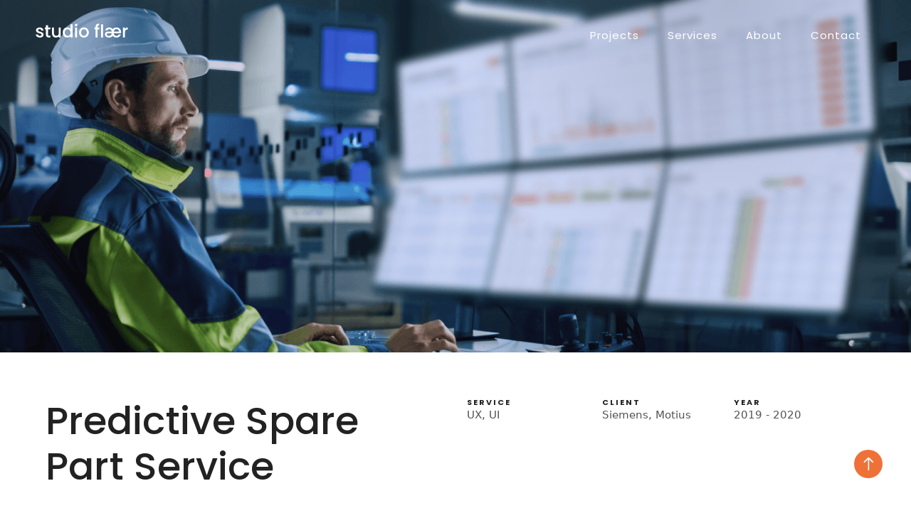

--- FILE ---
content_type: text/html; charset=utf-8
request_url: https://www.studioflaer.com/project/siemens
body_size: 4820
content:
<!DOCTYPE html><!-- Last Published: Wed Jun 28 2023 16:37:13 GMT+0000 (Coordinated Universal Time) --><html data-wf-domain="www.studioflaer.com" data-wf-page="5fac25fb99b8c34d96b0bc00" data-wf-site="5f85b71b32d41066a045600d" data-wf-collection="5fac25fb99b8c39a06b0bc29" data-wf-item-slug="siemens"><head><meta charset="utf-8"/><title>Studio Flaer</title><meta content="Predictive Spare Part Service" property="og:title"/><meta content="The Predictive Spare Parts Service is a Siemens artificial intelligence service based on machine learning for optimized production and logistics. Design tasks included building a structured User Experience and User Interface Design while translating data functions and algorithms into features and information hierarchy. The development of the project was conducted by Motius." property="og:description"/><meta content="Predictive Spare Part Service" property="twitter:title"/><meta content="The Predictive Spare Parts Service is a Siemens artificial intelligence service based on machine learning for optimized production and logistics. Design tasks included building a structured User Experience and User Interface Design while translating data functions and algorithms into features and information hierarchy. The development of the project was conducted by Motius." property="twitter:description"/><meta property="og:type" content="website"/><meta content="summary_large_image" name="twitter:card"/><meta content="width=device-width, initial-scale=1" name="viewport"/><meta content="google-site-verification=xIU9p1LB6Lk_RMdYSPXZfubco7ke6wkW2qQzvAFQ0lg" name="google-site-verification"/><link href="https://cdn.prod.website-files.com/5f85b71b32d41066a045600d/css/studioflaer.webflow.3761e3785.min.css" rel="stylesheet" type="text/css"/><link href="https://fonts.googleapis.com" rel="preconnect"/><link href="https://fonts.gstatic.com" rel="preconnect" crossorigin="anonymous"/><script src="https://ajax.googleapis.com/ajax/libs/webfont/1.6.26/webfont.js" type="text/javascript"></script><script type="text/javascript">WebFont.load({  google: {    families: ["Inconsolata:400,700","Poppins:100,200,300,300italic,regular,500,600,700,800,900"]  }});</script><script type="text/javascript">!function(o,c){var n=c.documentElement,t=" w-mod-";n.className+=t+"js",("ontouchstart"in o||o.DocumentTouch&&c instanceof DocumentTouch)&&(n.className+=t+"touch")}(window,document);</script><link href="https://cdn.prod.website-files.com/5f85b71b32d41066a045600d/5fd3af442af3e22fcd9bfbec_fav%2032x32.png" rel="shortcut icon" type="image/x-icon"/><link href="https://cdn.prod.website-files.com/5f85b71b32d41066a045600d/5fd3af6b2af3e283459bff51_fav%20256.jpg" rel="apple-touch-icon"/><meta content="https://cdn.prod.website-files.com/5f85b71b32d41066a045600d/5ffd7f27fa54737bec27eb90_Link-Preview.png" property="og:image">
<meta content="https://cdn.prod.website-files.com/5f85b71b32d41066a045600d/5ffd7f27fa54737bec27eb90_Link-Preview.png" property="twitter:image">
<style>

/* Remove tap highlight on mobile */
input, textarea, button, select, a {  
   -webkit-tap-highlight-color: transparent;
	tap-highlight-color: transparent;
}

/*smoother text*/
body {
	-webkit-font-smoothing: antialiased;
	-moz-osx-font-smoothing: grayscale;
	font-smoothing: antialiased;
	text-rendering: optimizeLegibility;
}

/*make inputs unstyled in safari*/
textarea,
input.text,
input[type="text"],
input[type="button"],
input[type="submit"], {
	-webkit-appearance: none;
}
  
/* Get rid of textarea resizer */
textarea {
	resize: none
}

</style></head><body><div data-collapse="medium" data-animation="default" data-duration="400" data-easing="ease" data-easing2="ease" role="banner" class="navbar-projects w-nav"><div class="navigation-items"><div class="navbar-logo"><a href="/" data-w-id="b3fcf901-ba72-5385-170d-75787e9afa41" class="logo-link w-nav-brand"><img src="https://cdn.prod.website-files.com/5f85b71b32d41066a045600d/5fca3f886b8a414e43f2235c_Logo%20Neu%20Wei%C3%9F.svg" loading="lazy" alt="" class="image-34"/></a></div><div class="navigation-wrap"><nav role="navigation" class="navigation-items-copy w-nav-menu"><div class="div-block-87"><div class="div-block-88-copy"><a href="/" class="logo-link w-nav-brand"><img src="https://cdn.prod.website-files.com/5f85b71b32d41066a045600d/5fca3f886b8a414e43f2235c_Logo%20Neu%20Wei%C3%9F.svg" loading="lazy" alt="" class="image-34"/></a></div><a href="/projects" class="navigation-item-white w-nav-link">Projects</a><a href="/services" class="navigation-item-white w-nav-link">Services</a><a href="/about" class="navigation-item-white w-nav-link">About</a><a href="/contact" class="navigation-item-white w-nav-link">Contact</a></div></nav><div class="menu-button w-nav-button"><div data-w-id="b3fcf901-ba72-5385-170d-75787e9afa52" class="nav-button-animated w-nav-button"><div class="top-line"></div><div class="middle-line"></div><div class="bottom-line"></div></div></div></div></div></div><div id="project-hero" class="project-hero"><img loading="lazy" width="1265" alt="" src="https://cdn.prod.website-files.com/5f85b71bec3c244257ada815/63ea7646aa242c499f8b5c01_Siemens%20-%20Hero.png" sizes="100vw" srcset="https://cdn.prod.website-files.com/5f85b71bec3c244257ada815/63ea7646aa242c499f8b5c01_Siemens%20-%20Hero-p-500.png 500w, https://cdn.prod.website-files.com/5f85b71bec3c244257ada815/63ea7646aa242c499f8b5c01_Siemens%20-%20Hero-p-800.png 800w, https://cdn.prod.website-files.com/5f85b71bec3c244257ada815/63ea7646aa242c499f8b5c01_Siemens%20-%20Hero-p-1080.png 1080w, https://cdn.prod.website-files.com/5f85b71bec3c244257ada815/63ea7646aa242c499f8b5c01_Siemens%20-%20Hero-p-1600.png 1600w, https://cdn.prod.website-files.com/5f85b71bec3c244257ada815/63ea7646aa242c499f8b5c01_Siemens%20-%20Hero-p-2000.png 2000w, https://cdn.prod.website-files.com/5f85b71bec3c244257ada815/63ea7646aa242c499f8b5c01_Siemens%20-%20Hero.png 2880w" class="project-hero_image"/><div class="html-embed-7 w-condition-invisible w-embed"><div data-autoplay="true" data-loop="true">
	<video  style="
transform: translate(-50%, -50%);
  position: absolute;
  top: 50%;
  left: 50%;
 height: 100%;
 width:100%;
 object-fit: cover;
  " 
    autoplay="" loop="" muted="" playsinline="">
		<source src="">
	</video>
</div></div></div><div id="project-sum" class="project-description"><div class="content-wrapper"><div class="w-layout-grid grid-9"><div class="titel"><div class="web-t1-54px">Predictive Spare Part Service</div></div><div class="project-tagline"><div class="web-s1-24px fc-mid-grey">ML based SaaS solution for spare parts logistics</div></div><div class="info"><div class="project-facts responsive"><div class="project-fact-label"><div class="web-c1-11px">Service</div></div><div class="project-fact-value responsive"><div class="web-b3-15px">UX, UI</div></div></div><div class="project-facts"><div class="project-fact-label"><div class="web-c1-11px">Client</div></div><div class="project-fact-value"><div class="web-b3-15px">Siemens, Motius</div></div></div><div class="project-facts"><div class="project-fact-label"><div class="web-c1-11px">Year</div></div><div class="project-fact-value"><div class="web-b3-15px">2019 - 2020</div></div></div></div><div class="project-describtion"><div class="web-b2-15px">The Predictive Spare Parts Service is a Siemens artificial intelligence service based on machine learning for optimized production and logistics. Design tasks included building a structured User Experience and User Interface Design while translating data functions and algorithms into features and information hierarchy. The development of the project was conducted by Motius.</div></div></div></div></div><div id="project-teaser" class="project-teaser"><img src="https://cdn.prod.website-files.com/5f85b71bec3c244257ada815/63ea764dcb1fb94d58e264f3_Siemens%20-%20Teaser.png" loading="lazy" alt="" sizes="100vw" srcset="https://cdn.prod.website-files.com/5f85b71bec3c244257ada815/63ea764dcb1fb94d58e264f3_Siemens%20-%20Teaser-p-500.png 500w, https://cdn.prod.website-files.com/5f85b71bec3c244257ada815/63ea764dcb1fb94d58e264f3_Siemens%20-%20Teaser-p-800.png 800w, https://cdn.prod.website-files.com/5f85b71bec3c244257ada815/63ea764dcb1fb94d58e264f3_Siemens%20-%20Teaser-p-1080.png 1080w, https://cdn.prod.website-files.com/5f85b71bec3c244257ada815/63ea764dcb1fb94d58e264f3_Siemens%20-%20Teaser-p-1600.png 1600w, https://cdn.prod.website-files.com/5f85b71bec3c244257ada815/63ea764dcb1fb94d58e264f3_Siemens%20-%20Teaser-p-2000.png 2000w, https://cdn.prod.website-files.com/5f85b71bec3c244257ada815/63ea764dcb1fb94d58e264f3_Siemens%20-%20Teaser.png 2880w" class="image-71"/><div class="mood-teaser-video w-condition-invisible w-embed"><div data-autoplay="true" data-loop="true">
	<video  style="
transform: translate(-50%, -50%);
  position: absolute;
  top: 50%;
  left: 50%;
  height: 100%;
 width: 100%;
 object-fit: cover;
  " 
    autoplay="" loop="" muted="" playsinline="">
		<source src="">
	</video>
</div></div></div><div style="background-color:#4dbdbc" class="project-claim"><div class="web-h1-40px fc-white">Production optimization for Industry 4.0</div></div><div class="image-video w-condition-invisible"><div class="video w-condition-invisible w-embed"><div data-autoplay="true" data-loop="true">
	<video  style="
transform: translate(-50%, -50%);
  position: absolute;
  top: 50%;
  left: 50%;
 height: 100%;
 width: 100%;
 object-fit: cover;" 
    autoplay="" loop="" muted="" playsinline="">
		<source src="">
	</video>
</div></div></div><div data-w-id="a90b1c27-60dc-2baa-93e9-cd2c35a44d1e" class="modul-a1 w-condition-invisible"><div class="w-dyn-list"><div class="w-dyn-empty"><div>No items found.</div></div></div></div><div class="modul-a2 w-condition-invisible"><div class="w-dyn-list"><div class="w-dyn-empty"><div>No items found.</div></div></div></div><div class="modul-b"><div class="w-dyn-list"><div role="list" class="w-dyn-items"><div role="listitem" class="w-dyn-item"><div class="section-intro w-condition-invisible"><div class="section-intro-headline"><div class="web-h2-24px fc-mid-grey w-dyn-bind-empty"></div><div class="web-h1-40px w-dyn-bind-empty"></div></div><div class="section-intro-describtion"><div class="web-b2-15px w-dyn-bind-empty"></div></div></div><div class="modul-b-gallery"><div class="modul-b-gallery-image-top"><img src="https://cdn.prod.website-files.com/5f85b71bec3c244257ada815/63ea7ccc04fb38885df49ecd_Siemens%20-%20ModulB%20-%20top.png" loading="lazy" alt="" sizes="100vw" srcset="https://cdn.prod.website-files.com/5f85b71bec3c244257ada815/63ea7ccc04fb38885df49ecd_Siemens%20-%20ModulB%20-%20top-p-500.png 500w, https://cdn.prod.website-files.com/5f85b71bec3c244257ada815/63ea7ccc04fb38885df49ecd_Siemens%20-%20ModulB%20-%20top-p-800.png 800w, https://cdn.prod.website-files.com/5f85b71bec3c244257ada815/63ea7ccc04fb38885df49ecd_Siemens%20-%20ModulB%20-%20top-p-1080.png 1080w, https://cdn.prod.website-files.com/5f85b71bec3c244257ada815/63ea7ccc04fb38885df49ecd_Siemens%20-%20ModulB%20-%20top-p-1600.png 1600w, https://cdn.prod.website-files.com/5f85b71bec3c244257ada815/63ea7ccc04fb38885df49ecd_Siemens%20-%20ModulB%20-%20top-p-2000.png 2000w, https://cdn.prod.website-files.com/5f85b71bec3c244257ada815/63ea7ccc04fb38885df49ecd_Siemens%20-%20ModulB%20-%20top.png 2880w" class="image-88"/></div><div class="modul-b-gallery-image-bottom"><img src="https://cdn.prod.website-files.com/5f85b71bec3c244257ada815/63eb843ac12e1723b67dd2ab_Siemens%20-%20ModulB%20-%20bottom.png" loading="lazy" alt="" sizes="100vw" srcset="https://cdn.prod.website-files.com/5f85b71bec3c244257ada815/63eb843ac12e1723b67dd2ab_Siemens%20-%20ModulB%20-%20bottom-p-500.png 500w, https://cdn.prod.website-files.com/5f85b71bec3c244257ada815/63eb843ac12e1723b67dd2ab_Siemens%20-%20ModulB%20-%20bottom-p-800.png 800w, https://cdn.prod.website-files.com/5f85b71bec3c244257ada815/63eb843ac12e1723b67dd2ab_Siemens%20-%20ModulB%20-%20bottom-p-1080.png 1080w, https://cdn.prod.website-files.com/5f85b71bec3c244257ada815/63eb843ac12e1723b67dd2ab_Siemens%20-%20ModulB%20-%20bottom-p-1600.png 1600w, https://cdn.prod.website-files.com/5f85b71bec3c244257ada815/63eb843ac12e1723b67dd2ab_Siemens%20-%20ModulB%20-%20bottom-p-2000.png 2000w, https://cdn.prod.website-files.com/5f85b71bec3c244257ada815/63eb843ac12e1723b67dd2ab_Siemens%20-%20ModulB%20-%20bottom-p-2600.png 2600w, https://cdn.prod.website-files.com/5f85b71bec3c244257ada815/63eb843ac12e1723b67dd2ab_Siemens%20-%20ModulB%20-%20bottom.png 2880w" class="image-89"/></div></div></div></div></div></div><div class="modul-c w-condition-invisible"><div class="w-dyn-list"><div class="w-dyn-empty"><div>No items found.</div></div></div></div><div class="outbound w-condition-invisible"><div class="outbound-image"><img src="" loading="lazy" alt="" class="image-83 w-dyn-bind-empty"/></div><div class="cta-label"><div class="section-intro-headline"><div class="web-h2-24px fc-mid-grey">Result</div><div class="web-h1-40px w-dyn-bind-empty"></div></div><a filter-by="all" href="#" class="outbound-cta-button w-inline-block"><h1 class="web-l1---15px-reg">VISIT WEBSITE</h1></a></div></div><div class="services"><div class="section-intro"><div class="section-intro-headline"><div class="web-h2-24px fc-mid-grey">Services</div><div class="web-h1-40px">How we contributed</div></div></div><div class="service-list"><div class="w-dyn-list"><div role="list" class="collection-list-2 w-dyn-items"><div role="listitem" class="w-dyn-item"><div class="service-card"><img alt="" loading="lazy" width="80" src="https://cdn.prod.website-files.com/5f85b71bec3c244257ada815/63e62ac02995eb3aa5723c80_Icon%20-UX%20Design.png" class="image-81"/><div class="div-block-128"><div class="web-b1-15px-bold">UX Design</div><div class="web-b2-15px">We provide a end-to-end user-centered design solutions, from research to launch, to elevate your digital product with an intuitive and seamless user experience.</div></div></div></div><div role="listitem" class="w-dyn-item"><div class="service-card"><img alt="" loading="lazy" width="80" src="https://cdn.prod.website-files.com/5f85b71bec3c244257ada815/63e62ac8b8870ea6f9071b75_Icon%20-%20UI%20design.png" class="image-81"/><div class="div-block-128"><div class="web-b1-15px-bold">UI Design</div><div class="web-b2-15px">We craft visually appealing and functional interfaces that enhance user experience and align with your brand identity.</div></div></div></div><div role="listitem" class="w-dyn-item"><div class="service-card"><img alt="" loading="lazy" width="80" src="https://cdn.prod.website-files.com/5f85b71bec3c244257ada815/63e62b818f7e7ee9215c0d6d_Icon%20-%20Scrum.png" class="image-81"/><div class="div-block-128"><div class="web-b1-15px-bold">Scrum</div><div class="web-b2-15px">We deliver high-quality user-centered designs through an Agile, iterative and incremental process with a team of experienced designers, developers, and project managers.</div></div></div></div></div></div></div></div><div class="cta visible-off"><div class="section-intro-headline"><div class="web-h2-24px fc-mid-grey">Let&#x27;s get in touch</div><div class="web-h1-40px fc-white">With us, you get what you need.<br/>Talk to us and we will create projects for your needs.</div></div><a filter-by="all" href="/contact" class="contact-cta-button w-inline-block"><h1 class="web-l1---15px-reg">Write us</h1></a></div><div class="footer"><div class="cta"><div class="section-intro-headline"><div class="web-h2-24px fc-mid-grey">Let&#x27;s get in touch</div><div class="web-h1-40px fc-white">With us, you get what you need.<br/>Talk to us and we will create projects for your needs.</div></div><a filter-by="all" href="mailto:hello@studioflaer.com?subject=Project%20Inquiry%20" class="cta-button w-inline-block"><h1 class="web-l1---15px-reg">Write us</h1></a></div><div class="div-block-94"><div class="div-block-95"><a href="/" data-w-id="6375b353-4dca-8313-afeb-aad47d1193a3" class="logo-link w-nav-brand"><img src="https://cdn.prod.website-files.com/5f85b71b32d41066a045600d/5fca3f886b8a414e43f2235c_Logo%20Neu%20Wei%C3%9F.svg" loading="lazy" alt="" class="image-34 big"/></a><h1 class="web-h1-40px fc-lightgrey">We are looking forward to hear from you.</h1></div></div><div class="w-layout-grid grid-5"><div class="div-block-78"><div class="footercolumn"><div class="web-c1-11px fc-grey">CONTACT</div><div class="div-block-131"><div class="web-b3-15px fc-white">Studio Flaer</div><a href="https://www.google.com/maps/place/Studio+Flaer/@52.485895,13.4244322,17z/data=!3m1!4b1!4m5!3m4!1s0x47a8519183885883:0x36633a4620a5a5ee!8m2!3d52.485895!4d13.4266209" target="_blank" class="link-block-6 w-inline-block"><div data-w-id="f90869b1-72b7-114a-200d-32f9301ba41b" class="web-b3-15px fc-white">Schillerpromenade 25, <br/>12049 Berlin, Germany</div></a><a href="tel:00493045037146" class="link-block-10 w-inline-block"><div data-w-id="f90869b1-72b7-114a-200d-32f9301ba41f" class="web-b3-15px fc-white">0049 30 45037146</div></a><a href="mailto:hello@studioflaer.com" class="link-block-11 w-inline-block"><div data-w-id="f90869b1-72b7-114a-200d-32f9301ba421" class="web-b3-15px fc-white">hello@studioflaer.com</div></a></div></div><div class="footercolumn"><div class="web-c1-11px fc-grey">STUDIO</div><nav class="div-block-91"><a href="/projects" class="w-inline-block"><div data-w-id="f90869b1-72b7-114a-200d-32f9301ba426" class="web-b3-15px fc-white">Projects</div></a><a href="/services" class="link-block-13 w-inline-block"><div data-w-id="f90869b1-72b7-114a-200d-32f9301ba428" class="web-b3-15px fc-white">Service</div></a><a href="/about" class="w-inline-block"><div data-w-id="f90869b1-72b7-114a-200d-32f9301ba42a" class="web-b3-15px fc-white">About</div></a></nav></div><div class="footercolumn"><div class="web-c1-11px fc-grey">LEGAL</div><div class="div-block-130"><a href="/imprint" class="w-inline-block"><div data-w-id="f90869b1-72b7-114a-200d-32f9301ba42f" class="web-b3-15px fc-white">Imprint</div></a><a href="/data-protection" class="w-inline-block"><div data-w-id="f90869b1-72b7-114a-200d-32f9301ba431" class="web-b3-15px fc-white">Data Protection</div></a><a href="/agbs" class="footerlink-rechts w-inline-block"><div data-w-id="f90869b1-72b7-114a-200d-32f9301ba433" class="web-b3-15px fc-white">AGBs</div></a></div></div></div><nav id="w-node-f90869b1-72b7-114a-200d-32f9301ba412-301ba40f" class="div-block-31"><div class="div-block-30"><a href="https://www.instagram.com/studioflaer/" target="_blank" class="ig-icon w-inline-block"><img src="https://cdn.prod.website-files.com/5f85b71b32d41066a045600d/5fa9454c7f953238151662c6_IG-Icon.svg" loading="lazy" data-w-id="8e562196-d64c-320f-ad18-3aed051bb404" alt="" class="image-30"/></a><a href="https://www.linkedin.com/company/studio-flaer" target="_blank" class="linkedin-icon w-inline-block"><img src="https://cdn.prod.website-files.com/5f85b71b32d41066a045600d/5fa9481dc71b5f85276a0688_LinkedInn.svg" loading="lazy" data-w-id="9268b0d3-dd6e-350d-f26f-34a93abe6ef5" alt="" class="image-29"/></a></div></nav></div></div><div class="fab"><a href="#project-hero" class="link-block-9 w-inline-block"><img src="https://cdn.prod.website-files.com/5f85b71b32d41066a045600d/5fbcd9a611cdead0894e82cf_Back%20to%20top.svg" loading="lazy" alt="go back to page start" class="image-18"/><img src="https://cdn.prod.website-files.com/5f85b71b32d41066a045600d/5fbcd99f11cdea9b004e82c9_Back%20to%20top%20HOVER.svg" loading="lazy" alt="Back to top " class="image-17"/></a></div><script src="https://d3e54v103j8qbb.cloudfront.net/js/jquery-3.5.1.min.dc5e7f18c8.js?site=5f85b71b32d41066a045600d" type="text/javascript" integrity="sha256-9/aliU8dGd2tb6OSsuzixeV4y/faTqgFtohetphbbj0=" crossorigin="anonymous"></script><script src="https://cdn.prod.website-files.com/5f85b71b32d41066a045600d/js/webflow.9050779ab.js" type="text/javascript"></script><script src="https://cdn.finsweet.com/files/sweet-text/richtext-stylesystem-v1.0.min.js"></script></body></html>

--- FILE ---
content_type: text/css
request_url: https://cdn.prod.website-files.com/5f85b71b32d41066a045600d/css/studioflaer.webflow.3761e3785.min.css
body_size: 19553
content:
html{-ms-text-size-adjust:100%;-webkit-text-size-adjust:100%;font-family:sans-serif}body{margin:0}article,aside,details,figcaption,figure,footer,header,hgroup,main,menu,nav,section,summary{display:block}audio,canvas,progress,video{vertical-align:baseline;display:inline-block}audio:not([controls]){height:0;display:none}[hidden],template{display:none}a{background-color:transparent}a:active,a:hover{outline:0}abbr[title]{border-bottom:1px dotted}b,strong{font-weight:700}dfn{font-style:italic}h1{margin:.67em 0;font-size:2em}mark{color:#000;background:#ff0}small{font-size:80%}sub,sup{vertical-align:baseline;font-size:75%;line-height:0;position:relative}sup{top:-.5em}sub{bottom:-.25em}img{border:0}svg:not(:root){overflow:hidden}figure{margin:1em 40px}hr{box-sizing:content-box;height:0}pre{overflow:auto}code,kbd,pre,samp{font-family:monospace;font-size:1em}button,input,optgroup,select,textarea{color:inherit;font:inherit;margin:0}button{overflow:visible}button,select{text-transform:none}button,html input[type=button],input[type=reset]{-webkit-appearance:button;cursor:pointer}button[disabled],html input[disabled]{cursor:default}button::-moz-focus-inner,input::-moz-focus-inner{border:0;padding:0}input{line-height:normal}input[type=checkbox],input[type=radio]{box-sizing:border-box;padding:0}input[type=number]::-webkit-inner-spin-button,input[type=number]::-webkit-outer-spin-button{height:auto}input[type=search]{-webkit-appearance:none}input[type=search]::-webkit-search-cancel-button,input[type=search]::-webkit-search-decoration{-webkit-appearance:none}fieldset{border:1px solid silver;margin:0 2px;padding:.35em .625em .75em}legend{border:0;padding:0}textarea{overflow:auto}optgroup{font-weight:700}table{border-collapse:collapse;border-spacing:0}td,th{padding:0}@font-face{font-family:webflow-icons;src:url([data-uri])format("truetype");font-weight:400;font-style:normal}[class^=w-icon-],[class*=\ w-icon-]{speak:none;font-variant:normal;text-transform:none;-webkit-font-smoothing:antialiased;-moz-osx-font-smoothing:grayscale;font-style:normal;font-weight:400;line-height:1;font-family:webflow-icons!important}.w-icon-slider-right:before{content:""}.w-icon-slider-left:before{content:""}.w-icon-nav-menu:before{content:""}.w-icon-arrow-down:before,.w-icon-dropdown-toggle:before{content:""}.w-icon-file-upload-remove:before{content:""}.w-icon-file-upload-icon:before{content:""}*{box-sizing:border-box}html{height:100%}body{min-height:100%;color:#333;background-color:#fff;margin:0;font-family:Arial,sans-serif;font-size:14px;line-height:20px}img{max-width:100%;vertical-align:middle;display:inline-block}html.w-mod-touch *{background-attachment:scroll!important}.w-block{display:block}.w-inline-block{max-width:100%;display:inline-block}.w-clearfix:before,.w-clearfix:after{content:" ";grid-area:1/1/2/2;display:table}.w-clearfix:after{clear:both}.w-hidden{display:none}.w-button{color:#fff;line-height:inherit;cursor:pointer;background-color:#3898ec;border:0;border-radius:0;padding:9px 15px;text-decoration:none;display:inline-block}input.w-button{-webkit-appearance:button}html[data-w-dynpage] [data-w-cloak]{color:transparent!important}.w-webflow-badge,.w-webflow-badge *{z-index:auto;visibility:visible;box-sizing:border-box;width:auto;height:auto;max-height:none;max-width:none;min-height:0;min-width:0;float:none;clear:none;box-shadow:none;opacity:1;direction:ltr;font-family:inherit;font-weight:inherit;color:inherit;font-size:inherit;line-height:inherit;font-style:inherit;font-variant:inherit;text-align:inherit;letter-spacing:inherit;-webkit-text-decoration:inherit;text-decoration:inherit;text-indent:0;text-transform:inherit;text-shadow:none;font-smoothing:auto;vertical-align:baseline;cursor:inherit;white-space:inherit;word-break:normal;word-spacing:normal;word-wrap:normal;background:0 0;border:0 transparent;border-radius:0;margin:0;padding:0;list-style-type:disc;transition:none;display:block;position:static;top:auto;bottom:auto;left:auto;right:auto;overflow:visible;transform:none}.w-webflow-badge{white-space:nowrap;cursor:pointer;box-shadow:0 0 0 1px rgba(0,0,0,.1),0 1px 3px rgba(0,0,0,.1);visibility:visible!important;z-index:2147483647!important;color:#aaadb0!important;opacity:1!important;width:auto!important;height:auto!important;background-color:#fff!important;border-radius:3px!important;margin:0!important;padding:6px 8px 6px 6px!important;font-size:12px!important;line-height:14px!important;text-decoration:none!important;display:inline-block!important;position:fixed!important;top:auto!important;bottom:12px!important;left:auto!important;right:12px!important;overflow:visible!important;transform:none!important}.w-webflow-badge>img{visibility:visible!important;opacity:1!important;vertical-align:middle!important;display:inline-block!important}h1,h2,h3,h4,h5,h6{margin-bottom:10px;font-weight:700}h1{margin-top:20px;font-size:38px;line-height:44px}h2{margin-top:20px;font-size:32px;line-height:36px}h3{margin-top:20px;font-size:24px;line-height:30px}h4{margin-top:10px;font-size:18px;line-height:24px}h5{margin-top:10px;font-size:14px;line-height:20px}h6{margin-top:10px;font-size:12px;line-height:18px}p{margin-top:0;margin-bottom:10px}blockquote{border-left:5px solid #e2e2e2;margin:0 0 10px;padding:10px 20px;font-size:18px;line-height:22px}figure{margin:0 0 10px}figcaption{text-align:center;margin-top:5px}ul,ol{margin-top:0;margin-bottom:10px;padding-left:40px}.w-list-unstyled{padding-left:0;list-style:none}.w-embed:before,.w-embed:after{content:" ";grid-area:1/1/2/2;display:table}.w-embed:after{clear:both}.w-video{width:100%;padding:0;position:relative}.w-video iframe,.w-video object,.w-video embed{width:100%;height:100%;border:none;position:absolute;top:0;left:0}fieldset{border:0;margin:0;padding:0}button,[type=button],[type=reset]{cursor:pointer;-webkit-appearance:button;border:0}.w-form{margin:0 0 15px}.w-form-done{text-align:center;background-color:#ddd;padding:20px;display:none}.w-form-fail{background-color:#ffdede;margin-top:10px;padding:10px;display:none}label{margin-bottom:5px;font-weight:700;display:block}.w-input,.w-select{width:100%;height:38px;color:#333;vertical-align:middle;background-color:#fff;border:1px solid #ccc;margin-bottom:10px;padding:8px 12px;font-size:14px;line-height:1.42857;display:block}.w-input:-moz-placeholder,.w-select:-moz-placeholder{color:#999}.w-input::-moz-placeholder,.w-select::-moz-placeholder{color:#999;opacity:1}.w-input::-webkit-input-placeholder,.w-select::-webkit-input-placeholder{color:#999}.w-input:focus,.w-select:focus{border-color:#3898ec;outline:0}.w-input[disabled],.w-select[disabled],.w-input[readonly],.w-select[readonly],fieldset[disabled] .w-input,fieldset[disabled] .w-select{cursor:not-allowed}.w-input[disabled]:not(.w-input-disabled),.w-select[disabled]:not(.w-input-disabled),.w-input[readonly],.w-select[readonly],fieldset[disabled]:not(.w-input-disabled) .w-input,fieldset[disabled]:not(.w-input-disabled) .w-select{background-color:#eee}textarea.w-input,textarea.w-select{height:auto}.w-select{background-color:#f3f3f3}.w-select[multiple]{height:auto}.w-form-label{cursor:pointer;margin-bottom:0;font-weight:400;display:inline-block}.w-radio{margin-bottom:5px;padding-left:20px;display:block}.w-radio:before,.w-radio:after{content:" ";grid-area:1/1/2/2;display:table}.w-radio:after{clear:both}.w-radio-input{float:left;margin:3px 0 0 -20px;line-height:normal}.w-file-upload{margin-bottom:10px;display:block}.w-file-upload-input{width:.1px;height:.1px;opacity:0;z-index:-100;position:absolute;overflow:hidden}.w-file-upload-default,.w-file-upload-uploading,.w-file-upload-success{color:#333;display:inline-block}.w-file-upload-error{margin-top:10px;display:block}.w-file-upload-default.w-hidden,.w-file-upload-uploading.w-hidden,.w-file-upload-error.w-hidden,.w-file-upload-success.w-hidden{display:none}.w-file-upload-uploading-btn{cursor:pointer;background-color:#fafafa;border:1px solid #ccc;margin:0;padding:8px 12px;font-size:14px;font-weight:400;display:flex}.w-file-upload-file{background-color:#fafafa;border:1px solid #ccc;flex-grow:1;justify-content:space-between;margin:0;padding:8px 9px 8px 11px;display:flex}.w-file-upload-file-name{font-size:14px;font-weight:400;display:block}.w-file-remove-link{width:auto;height:auto;cursor:pointer;margin-top:3px;margin-left:10px;padding:3px;display:block}.w-icon-file-upload-remove{margin:auto;font-size:10px}.w-file-upload-error-msg{color:#ea384c;padding:2px 0;display:inline-block}.w-file-upload-info{padding:0 12px;line-height:38px;display:inline-block}.w-file-upload-label{cursor:pointer;background-color:#fafafa;border:1px solid #ccc;margin:0;padding:8px 12px;font-size:14px;font-weight:400;display:inline-block}.w-icon-file-upload-icon,.w-icon-file-upload-uploading{width:20px;margin-right:8px;display:inline-block}.w-icon-file-upload-uploading{height:20px}.w-container{max-width:940px;margin-left:auto;margin-right:auto}.w-container:before,.w-container:after{content:" ";grid-area:1/1/2/2;display:table}.w-container:after{clear:both}.w-container .w-row{margin-left:-10px;margin-right:-10px}.w-row:before,.w-row:after{content:" ";grid-area:1/1/2/2;display:table}.w-row:after{clear:both}.w-row .w-row{margin-left:0;margin-right:0}.w-col{float:left;width:100%;min-height:1px;padding-left:10px;padding-right:10px;position:relative}.w-col .w-col{padding-left:0;padding-right:0}.w-col-1{width:8.33333%}.w-col-2{width:16.6667%}.w-col-3{width:25%}.w-col-4{width:33.3333%}.w-col-5{width:41.6667%}.w-col-6{width:50%}.w-col-7{width:58.3333%}.w-col-8{width:66.6667%}.w-col-9{width:75%}.w-col-10{width:83.3333%}.w-col-11{width:91.6667%}.w-col-12{width:100%}.w-hidden-main{display:none!important}@media screen and (max-width:991px){.w-container{max-width:728px}.w-hidden-main{display:inherit!important}.w-hidden-medium{display:none!important}.w-col-medium-1{width:8.33333%}.w-col-medium-2{width:16.6667%}.w-col-medium-3{width:25%}.w-col-medium-4{width:33.3333%}.w-col-medium-5{width:41.6667%}.w-col-medium-6{width:50%}.w-col-medium-7{width:58.3333%}.w-col-medium-8{width:66.6667%}.w-col-medium-9{width:75%}.w-col-medium-10{width:83.3333%}.w-col-medium-11{width:91.6667%}.w-col-medium-12{width:100%}.w-col-stack{width:100%;left:auto;right:auto}}@media screen and (max-width:767px){.w-hidden-main,.w-hidden-medium{display:inherit!important}.w-hidden-small{display:none!important}.w-row,.w-container .w-row{margin-left:0;margin-right:0}.w-col{width:100%;left:auto;right:auto}.w-col-small-1{width:8.33333%}.w-col-small-2{width:16.6667%}.w-col-small-3{width:25%}.w-col-small-4{width:33.3333%}.w-col-small-5{width:41.6667%}.w-col-small-6{width:50%}.w-col-small-7{width:58.3333%}.w-col-small-8{width:66.6667%}.w-col-small-9{width:75%}.w-col-small-10{width:83.3333%}.w-col-small-11{width:91.6667%}.w-col-small-12{width:100%}}@media screen and (max-width:479px){.w-container{max-width:none}.w-hidden-main,.w-hidden-medium,.w-hidden-small{display:inherit!important}.w-hidden-tiny{display:none!important}.w-col{width:100%}.w-col-tiny-1{width:8.33333%}.w-col-tiny-2{width:16.6667%}.w-col-tiny-3{width:25%}.w-col-tiny-4{width:33.3333%}.w-col-tiny-5{width:41.6667%}.w-col-tiny-6{width:50%}.w-col-tiny-7{width:58.3333%}.w-col-tiny-8{width:66.6667%}.w-col-tiny-9{width:75%}.w-col-tiny-10{width:83.3333%}.w-col-tiny-11{width:91.6667%}.w-col-tiny-12{width:100%}}.w-widget{position:relative}.w-widget-map{width:100%;height:400px}.w-widget-map label{width:auto;display:inline}.w-widget-map img{max-width:inherit}.w-widget-map .gm-style-iw{text-align:center}.w-widget-map .gm-style-iw>button{display:none!important}.w-widget-twitter{overflow:hidden}.w-widget-twitter-count-shim{vertical-align:top;width:28px;height:20px;text-align:center;background:#fff;border:1px solid #758696;border-radius:3px;display:inline-block;position:relative}.w-widget-twitter-count-shim *{pointer-events:none;-webkit-user-select:none;-ms-user-select:none;user-select:none}.w-widget-twitter-count-shim .w-widget-twitter-count-inner{text-align:center;color:#999;font-family:serif;font-size:15px;line-height:12px;position:relative}.w-widget-twitter-count-shim .w-widget-twitter-count-clear{display:block;position:relative}.w-widget-twitter-count-shim.w--large{width:36px;height:28px}.w-widget-twitter-count-shim.w--large .w-widget-twitter-count-inner{font-size:18px;line-height:18px}.w-widget-twitter-count-shim:not(.w--vertical){margin-left:5px;margin-right:8px}.w-widget-twitter-count-shim:not(.w--vertical).w--large{margin-left:6px}.w-widget-twitter-count-shim:not(.w--vertical):before,.w-widget-twitter-count-shim:not(.w--vertical):after{content:" ";height:0;width:0;pointer-events:none;border:solid transparent;position:absolute;top:50%;left:0}.w-widget-twitter-count-shim:not(.w--vertical):before{border-width:4px;border-color:rgba(117,134,150,0) #5d6c7b rgba(117,134,150,0) rgba(117,134,150,0);margin-top:-4px;margin-left:-9px}.w-widget-twitter-count-shim:not(.w--vertical).w--large:before{border-width:5px;margin-top:-5px;margin-left:-10px}.w-widget-twitter-count-shim:not(.w--vertical):after{border-width:4px;border-color:rgba(255,255,255,0) #fff rgba(255,255,255,0) rgba(255,255,255,0);margin-top:-4px;margin-left:-8px}.w-widget-twitter-count-shim:not(.w--vertical).w--large:after{border-width:5px;margin-top:-5px;margin-left:-9px}.w-widget-twitter-count-shim.w--vertical{width:61px;height:33px;margin-bottom:8px}.w-widget-twitter-count-shim.w--vertical:before,.w-widget-twitter-count-shim.w--vertical:after{content:" ";height:0;width:0;pointer-events:none;border:solid transparent;position:absolute;top:100%;left:50%}.w-widget-twitter-count-shim.w--vertical:before{border-width:5px;border-color:#5d6c7b rgba(117,134,150,0) rgba(117,134,150,0);margin-left:-5px}.w-widget-twitter-count-shim.w--vertical:after{border-width:4px;border-color:#fff rgba(255,255,255,0) rgba(255,255,255,0);margin-left:-4px}.w-widget-twitter-count-shim.w--vertical .w-widget-twitter-count-inner{font-size:18px;line-height:22px}.w-widget-twitter-count-shim.w--vertical.w--large{width:76px}.w-background-video{height:500px;color:#fff;position:relative;overflow:hidden}.w-background-video>video{width:100%;height:100%;object-fit:cover;z-index:-100;background-position:50%;background-size:cover;margin:auto;position:absolute;top:-100%;bottom:-100%;left:-100%;right:-100%}.w-background-video>video::-webkit-media-controls-start-playback-button{-webkit-appearance:none;display:none!important}.w-background-video--control{background-color:transparent;padding:0;position:absolute;bottom:1em;right:1em}.w-background-video--control>[hidden]{display:none!important}.w-slider{height:300px;text-align:center;clear:both;-webkit-tap-highlight-color:transparent;tap-highlight-color:transparent;background:#ddd;position:relative}.w-slider-mask{z-index:1;height:100%;white-space:nowrap;display:block;position:relative;left:0;right:0;overflow:hidden}.w-slide{vertical-align:top;width:100%;height:100%;white-space:normal;text-align:left;display:inline-block;position:relative}.w-slider-nav{z-index:2;height:40px;text-align:center;-webkit-tap-highlight-color:transparent;tap-highlight-color:transparent;margin:auto;padding-top:10px;position:absolute;top:auto;bottom:0;left:0;right:0}.w-slider-nav.w-round>div{border-radius:100%}.w-slider-nav.w-num>div{width:auto;height:auto;font-size:inherit;line-height:inherit;padding:.2em .5em}.w-slider-nav.w-shadow>div{box-shadow:0 0 3px rgba(51,51,51,.4)}.w-slider-nav-invert{color:#fff}.w-slider-nav-invert>div{background-color:rgba(34,34,34,.4)}.w-slider-nav-invert>div.w-active{background-color:#222}.w-slider-dot{width:1em;height:1em;cursor:pointer;background-color:rgba(255,255,255,.4);margin:0 3px .5em;transition:background-color .1s,color .1s;display:inline-block;position:relative}.w-slider-dot.w-active{background-color:#fff}.w-slider-dot:focus{outline:none;box-shadow:0 0 0 2px #fff}.w-slider-dot:focus.w-active{box-shadow:none}.w-slider-arrow-left,.w-slider-arrow-right{width:80px;cursor:pointer;color:#fff;-webkit-tap-highlight-color:transparent;tap-highlight-color:transparent;-webkit-user-select:none;-ms-user-select:none;user-select:none;margin:auto;font-size:40px;position:absolute;top:0;bottom:0;left:0;right:0;overflow:hidden}.w-slider-arrow-left [class^=w-icon-],.w-slider-arrow-right [class^=w-icon-],.w-slider-arrow-left [class*=\ w-icon-],.w-slider-arrow-right [class*=\ w-icon-]{position:absolute}.w-slider-arrow-left:focus,.w-slider-arrow-right:focus{outline:0}.w-slider-arrow-left{z-index:3;right:auto}.w-slider-arrow-right{z-index:4;left:auto}.w-icon-slider-left,.w-icon-slider-right{width:1em;height:1em;margin:auto;top:0;bottom:0;left:0;right:0}.w-slider-aria-label{clip:rect(0 0 0 0);height:1px;width:1px;border:0;margin:-1px;padding:0;position:absolute;overflow:hidden}.w-slider-force-show{display:block!important}.w-dropdown{text-align:left;z-index:900;margin-left:auto;margin-right:auto;display:inline-block;position:relative}.w-dropdown-btn,.w-dropdown-toggle,.w-dropdown-link{vertical-align:top;color:#222;text-align:left;white-space:nowrap;margin-left:auto;margin-right:auto;padding:20px;text-decoration:none;position:relative}.w-dropdown-toggle{-webkit-user-select:none;-ms-user-select:none;user-select:none;cursor:pointer;padding-right:40px;display:inline-block}.w-dropdown-toggle:focus{outline:0}.w-icon-dropdown-toggle{width:1em;height:1em;margin:auto 20px auto auto;position:absolute;top:0;bottom:0;right:0}.w-dropdown-list{min-width:100%;background:#ddd;display:none;position:absolute}.w-dropdown-list.w--open{display:block}.w-dropdown-link{color:#222;padding:10px 20px;display:block}.w-dropdown-link.w--current{color:#0082f3}.w-dropdown-link:focus{outline:0}@media screen and (max-width:767px){.w-nav-brand{padding-left:10px}}.w-lightbox-backdrop{cursor:auto;letter-spacing:normal;text-indent:0;text-shadow:none;text-transform:none;visibility:visible;white-space:normal;word-break:normal;word-spacing:normal;word-wrap:normal;color:#fff;text-align:center;z-index:2000;opacity:0;-webkit-user-select:none;-moz-user-select:none;-webkit-tap-highlight-color:transparent;background:rgba(0,0,0,.9);outline:0;font-family:Helvetica Neue,Helvetica,Ubuntu,Segoe UI,Verdana,sans-serif;font-size:17px;font-style:normal;font-weight:300;line-height:1.2;list-style:disc;position:fixed;top:0;bottom:0;left:0;right:0;-webkit-transform:translate(0)}.w-lightbox-backdrop,.w-lightbox-container{height:100%;-webkit-overflow-scrolling:touch;overflow:auto}.w-lightbox-content{height:100vh;position:relative;overflow:hidden}.w-lightbox-view{width:100vw;height:100vh;opacity:0;position:absolute}.w-lightbox-view:before{content:"";height:100vh}.w-lightbox-group,.w-lightbox-group .w-lightbox-view,.w-lightbox-group .w-lightbox-view:before{height:86vh}.w-lightbox-frame,.w-lightbox-view:before{vertical-align:middle;display:inline-block}.w-lightbox-figure{margin:0;position:relative}.w-lightbox-group .w-lightbox-figure{cursor:pointer}.w-lightbox-img{width:auto;height:auto;max-width:none}.w-lightbox-image{float:none;max-width:100vw;max-height:100vh;display:block}.w-lightbox-group .w-lightbox-image{max-height:86vh}.w-lightbox-caption{text-align:left;text-overflow:ellipsis;white-space:nowrap;background:rgba(0,0,0,.4);padding:.5em 1em;position:absolute;bottom:0;left:0;right:0;overflow:hidden}.w-lightbox-embed{width:100%;height:100%;position:absolute;top:0;bottom:0;left:0;right:0}.w-lightbox-control{width:4em;cursor:pointer;background-position:50%;background-repeat:no-repeat;background-size:24px;transition:all .3s;position:absolute;top:0}.w-lightbox-left{background-image:url([data-uri]);display:none;bottom:0;left:0}.w-lightbox-right{background-image:url([data-uri]);display:none;bottom:0;right:0}.w-lightbox-close{height:2.6em;background-image:url([data-uri]);background-size:18px;right:0}.w-lightbox-strip{white-space:nowrap;padding:0 1vh;line-height:0;position:absolute;bottom:0;left:0;right:0;overflow-x:auto;overflow-y:hidden}.w-lightbox-item{width:10vh;box-sizing:content-box;cursor:pointer;padding:2vh 1vh;display:inline-block;-webkit-transform:translate(0,0)}.w-lightbox-active{opacity:.3}.w-lightbox-thumbnail{height:10vh;background:#222;position:relative;overflow:hidden}.w-lightbox-thumbnail-image{position:absolute;top:0;left:0}.w-lightbox-thumbnail .w-lightbox-tall{width:100%;top:50%;transform:translateY(-50%)}.w-lightbox-thumbnail .w-lightbox-wide{height:100%;left:50%;transform:translate(-50%)}.w-lightbox-spinner{box-sizing:border-box;width:40px;height:40px;border:5px solid rgba(0,0,0,.4);border-radius:50%;margin-top:-20px;margin-left:-20px;animation:.8s linear infinite spin;position:absolute;top:50%;left:50%}.w-lightbox-spinner:after{content:"";border:3px solid transparent;border-bottom-color:#fff;border-radius:50%;position:absolute;top:-4px;bottom:-4px;left:-4px;right:-4px}.w-lightbox-hide{display:none}.w-lightbox-noscroll{overflow:hidden}@media (min-width:768px){.w-lightbox-content{height:96vh;margin-top:2vh}.w-lightbox-view,.w-lightbox-view:before{height:96vh}.w-lightbox-group,.w-lightbox-group .w-lightbox-view,.w-lightbox-group .w-lightbox-view:before{height:84vh}.w-lightbox-image{max-width:96vw;max-height:96vh}.w-lightbox-group .w-lightbox-image{max-width:82.3vw;max-height:84vh}.w-lightbox-left,.w-lightbox-right{opacity:.5;display:block}.w-lightbox-close{opacity:.8}.w-lightbox-control:hover{opacity:1}}.w-lightbox-inactive,.w-lightbox-inactive:hover{opacity:0}.w-richtext:before,.w-richtext:after{content:" ";grid-area:1/1/2/2;display:table}.w-richtext:after{clear:both}.w-richtext[contenteditable=true]:before,.w-richtext[contenteditable=true]:after{white-space:initial}.w-richtext ol,.w-richtext ul{overflow:hidden}.w-richtext .w-richtext-figure-selected.w-richtext-figure-type-video div:after,.w-richtext .w-richtext-figure-selected[data-rt-type=video] div:after,.w-richtext .w-richtext-figure-selected.w-richtext-figure-type-image div,.w-richtext .w-richtext-figure-selected[data-rt-type=image] div{outline:2px solid #2895f7}.w-richtext figure.w-richtext-figure-type-video>div:after,.w-richtext figure[data-rt-type=video]>div:after{content:"";display:none;position:absolute;top:0;bottom:0;left:0;right:0}.w-richtext figure{max-width:60%;position:relative}.w-richtext figure>div:before{cursor:default!important}.w-richtext figure img{width:100%}.w-richtext figure figcaption.w-richtext-figcaption-placeholder{opacity:.6}.w-richtext figure div{color:transparent;font-size:0}.w-richtext figure.w-richtext-figure-type-image,.w-richtext figure[data-rt-type=image]{display:table}.w-richtext figure.w-richtext-figure-type-image>div,.w-richtext figure[data-rt-type=image]>div{display:inline-block}.w-richtext figure.w-richtext-figure-type-image>figcaption,.w-richtext figure[data-rt-type=image]>figcaption{caption-side:bottom;display:table-caption}.w-richtext figure.w-richtext-figure-type-video,.w-richtext figure[data-rt-type=video]{width:60%;height:0}.w-richtext figure.w-richtext-figure-type-video iframe,.w-richtext figure[data-rt-type=video] iframe{width:100%;height:100%;position:absolute;top:0;left:0}.w-richtext figure.w-richtext-figure-type-video>div,.w-richtext figure[data-rt-type=video]>div{width:100%}.w-richtext figure.w-richtext-align-center{clear:both;margin-left:auto;margin-right:auto}.w-richtext figure.w-richtext-align-center.w-richtext-figure-type-image>div,.w-richtext figure.w-richtext-align-center[data-rt-type=image]>div{max-width:100%}.w-richtext figure.w-richtext-align-normal{clear:both}.w-richtext figure.w-richtext-align-fullwidth{width:100%;max-width:100%;text-align:center;clear:both;margin-left:auto;margin-right:auto;display:block}.w-richtext figure.w-richtext-align-fullwidth>div{padding-bottom:inherit;display:inline-block}.w-richtext figure.w-richtext-align-fullwidth>figcaption{display:block}.w-richtext figure.w-richtext-align-floatleft{float:left;clear:none;margin-right:15px}.w-richtext figure.w-richtext-align-floatright{float:right;clear:none;margin-left:15px}.w-nav{z-index:1000;background:#ddd;position:relative}.w-nav:before,.w-nav:after{content:" ";grid-area:1/1/2/2;display:table}.w-nav:after{clear:both}.w-nav-brand{float:left;color:#333;text-decoration:none;position:relative}.w-nav-link{vertical-align:top;color:#222;text-align:left;margin-left:auto;margin-right:auto;padding:20px;text-decoration:none;display:inline-block;position:relative}.w-nav-link.w--current{color:#0082f3}.w-nav-menu{float:right;position:relative}[data-nav-menu-open]{text-align:center;min-width:200px;background:#c8c8c8;position:absolute;top:100%;left:0;right:0;overflow:visible;display:block!important}.w--nav-link-open{display:block;position:relative}.w-nav-overlay{width:100%;display:none;position:absolute;top:100%;left:0;right:0;overflow:hidden}.w-nav-overlay [data-nav-menu-open]{top:0}.w-nav[data-animation=over-left] .w-nav-overlay{width:auto}.w-nav[data-animation=over-left] .w-nav-overlay,.w-nav[data-animation=over-left] [data-nav-menu-open]{z-index:1;top:0;right:auto}.w-nav[data-animation=over-right] .w-nav-overlay{width:auto}.w-nav[data-animation=over-right] .w-nav-overlay,.w-nav[data-animation=over-right] [data-nav-menu-open]{z-index:1;top:0;left:auto}.w-nav-button{float:right;cursor:pointer;-webkit-tap-highlight-color:transparent;tap-highlight-color:transparent;-webkit-user-select:none;-ms-user-select:none;user-select:none;padding:18px;font-size:24px;display:none;position:relative}.w-nav-button:focus{outline:0}.w-nav-button.w--open{color:#fff;background-color:#c8c8c8}.w-nav[data-collapse=all] .w-nav-menu{display:none}.w-nav[data-collapse=all] .w-nav-button,.w--nav-dropdown-open,.w--nav-dropdown-toggle-open{display:block}.w--nav-dropdown-list-open{position:static}@media screen and (max-width:991px){.w-nav[data-collapse=medium] .w-nav-menu{display:none}.w-nav[data-collapse=medium] .w-nav-button{display:block}}@media screen and (max-width:767px){.w-nav[data-collapse=small] .w-nav-menu{display:none}.w-nav[data-collapse=small] .w-nav-button{display:block}.w-nav-brand{padding-left:10px}}@media screen and (max-width:479px){.w-nav[data-collapse=tiny] .w-nav-menu{display:none}.w-nav[data-collapse=tiny] .w-nav-button{display:block}}.w-tabs{position:relative}.w-tabs:before,.w-tabs:after{content:" ";grid-area:1/1/2/2;display:table}.w-tabs:after{clear:both}.w-tab-menu{position:relative}.w-tab-link{vertical-align:top;text-align:left;cursor:pointer;color:#222;background-color:#ddd;padding:9px 30px;text-decoration:none;display:inline-block;position:relative}.w-tab-link.w--current{background-color:#c8c8c8}.w-tab-link:focus{outline:0}.w-tab-content{display:block;position:relative;overflow:hidden}.w-tab-pane{display:none;position:relative}.w--tab-active{display:block}@media screen and (max-width:479px){.w-tab-link{display:block}}.w-ix-emptyfix:after{content:""}@keyframes spin{0%{transform:rotate(0)}to{transform:rotate(360deg)}}.w-dyn-empty{background-color:#ddd;padding:10px}.w-dyn-hide,.w-dyn-bind-empty,.w-condition-invisible{display:none!important}.wf-layout-layout{display:grid}.w-layout-grid{grid-row-gap:16px;grid-column-gap:16px;grid-template-rows:auto auto;grid-template-columns:1fr 1fr;grid-auto-columns:1fr;display:grid}body{color:#240c2e;font-family:system-ui,-apple-system,BlinkMacSystemFont,Segoe UI,Roboto,Noto Sans,Ubuntu,Cantarell,Helvetica Neue,Oxygen,Fira Sans,Droid Sans,sans-serif;font-size:1rem;line-height:1.5}h1{margin-top:0;font-size:38px;font-weight:700;line-height:44px;position:-webkit-sticky;position:sticky}h2{margin-top:0;font-size:2.5rem;font-weight:700;line-height:130%}h3{font-size:24px;font-weight:700;line-height:30px}h4{font-size:1.25rem;font-weight:400;line-height:120%}h5{margin-top:10px;margin-bottom:10px;font-size:14px;font-weight:700;line-height:20px}a{color:#240c2e;text-decoration:none;display:block;position:relative}a:active{top:1px}img{max-width:100%;display:inline-block}form{background-color:transparent}label{margin-bottom:0;font-weight:700;display:block}.p-large{letter-spacing:-.01em;font-size:1.3rem;line-height:150%}.p-large.examples{margin-right:2rem}.p-large.footer-margin{margin-left:6px;margin-right:6px}.logo-wrapper{z-index:10;padding-bottom:1vw;padding-right:1vw;position:fixed;top:0%;bottom:auto;left:0%;right:auto}.logo-fs{width:9rem;height:4rem;transform-origin:0 0;color:#fff;background-color:#7757ff;justify-content:center;align-items:center;padding-left:1.5rem;padding-right:1.5rem;line-height:100%;transition:transform .5s,box-shadow 1s,background-color 1s,color .2s;display:flex;overflow:hidden}.logo-fs:hover{color:#ffda7b;transform:scale(1.25);box-shadow:inset 13px -13px 73px -17px #e67070}.ico-fs-main{width:100%}.p-code{background-color:rgba(36,12,46,.05);padding-left:.5rem;padding-right:.5rem;font-family:Inconsolata,monospace;font-weight:700;display:inline-block}.examples-navbar-bg{width:100%;height:4rem;background-color:#f1eeff;position:relative}.fs-navbar{z-index:10;position:fixed;top:0%;bottom:auto;left:0%;right:0%}.collection-list{grid-column-gap:.5rem;grid-row-gap:1rem;flex-wrap:wrap;grid-template:"."/1fr 1fr;grid-auto-columns:1.75fr;grid-auto-flow:row;padding:.5rem .5rem 4rem;display:grid}.fs-p-large{letter-spacing:-.01em;font-size:1.3rem;line-height:150%}.fs-back-nav{height:4rem;color:#7757ff;align-items:center;padding-left:2.5rem;padding-right:1rem;display:flex;position:absolute;top:0%;bottom:auto;left:9rem;right:auto}.collection-list-item{width:100%;height:100%;grid-column-gap:.5rem;grid-row-gap:.5rem;opacity:1;object-fit:fill;flex-direction:column;justify-content:flex-start;align-items:flex-start;display:flex;position:relative;overflow:hidden}.collection-list-item:hover{opacity:1;-webkit-text-fill-color:inherit;background-color:rgba(255,255,255,0);background-clip:border-box}.collection-list-item.addclasses{width:100%;flex-direction:row;align-items:center;padding:32px 0}.collection-list-item.addclasses.ix1-2{width:50%;border-left:4px solid #f1eeff;justify-content:flex-end;align-items:center;margin-left:50%;padding-left:32px}.collection-list-item.addclasses.ix2-1{background-color:transparent}.collection-list-wrapper{opacity:1;border:0 solid #f1eeff;flex-direction:column;align-self:auto;align-items:center}.fs-quick-nav-wrapper{width:100%;justify-content:center;align-items:center;padding-left:2rem;padding-right:2rem;display:flex;position:relative}.quick-nav-prev-next{width:50%;opacity:.5;color:#7757ff;flex-direction:column;justify-content:center;align-items:center;padding:8rem 2rem;transition:color .2s,opacity .2s;display:flex;position:relative}.quick-nav-prev-next:hover{opacity:1}.fs-p-quick-nav{white-space:nowrap;font-size:32px;font-weight:700;line-height:100%}.fs-nav-overlay{z-index:9;width:100%;height:100%;background-color:#fff;padding-top:5rem;display:none;position:fixed;top:0%;bottom:0%;left:0%;right:0%;overflow:auto}.fs-btn-nav{color:#7757ff;letter-spacing:.05em;border-style:none;justify-content:center;align-items:center;margin:.5rem;padding:1rem 2rem;font-weight:700;line-height:100%;transition:color .2s,box-shadow .2s;box-shadow:inset 0 0 0 .25rem #f1eeff}.fs-btn-nav:hover{color:#7757ff;box-shadow:inset 0 0 0 .25rem #7757ff}.fs-btn-nav.main{color:#240c2e;text-align:left;letter-spacing:0;margin:0;padding:1rem 0;font-size:1.5rem;line-height:1.2;box-shadow:inset 0 0 0 .25rem rgba(119,87,255,0)}.fs-btn-nav.main:hover{box-shadow:none;color:#7757ff}.fs-copyright{justify-content:center;margin-bottom:4rem;display:flex}.fs-btn-wrapper{flex-wrap:wrap;justify-content:center;align-items:flex-start;margin:-8px;display:flex}.name{opacity:1;color:#5e5e5e;text-transform:uppercase;flex-flow:column;order:0;justify-content:flex-end;align-self:flex-start;align-items:flex-start;margin-top:2px;padding-left:0;font-family:Poppins,sans-serif;font-size:12px;font-weight:400;line-height:1.2;display:flex;position:static;left:0}.name:hover{display:block}.services{width:100%;flex-direction:column;display:flex}.image-background{width:100%;height:30vw;-webkit-text-fill-color:inherit;object-fit:cover;background-clip:content-box;border-radius:0%;flex:0 auto;align-self:center;display:flex;position:relative;overflow:hidden}.fun{opacity:1;color:#000;align-items:flex-end;margin-left:0;padding-bottom:0;padding-left:0;font-family:Poppins,sans-serif;font-size:15px;font-weight:400;line-height:1.5;display:block;overflow:visible}.filters-wrapper{width:100%;color:#8b8b8b;text-align:left;object-fit:fill;object-position:100% 50%;border:0 solid #f1eeff;flex:1;align-self:flex-end;padding-bottom:16px;position:static;overflow:hidden}.sort-button{margin:8px;padding:8px 32px 16px;font-weight:700;line-height:1;transition:border-color .1s,background-color .1s,color .1s;box-shadow:inset 0 0 0 4px #f9f8f9}.sort-button:hover{box-shadow:inset 0 0 0 4px #240c2e}.sort-button.blue{box-shadow:none;color:#fff;letter-spacing:1px;text-transform:uppercase;border:1px solid #fff;border-radius:30px;margin-left:0;margin-right:16px;padding:6px 32px;font-family:system-ui,-apple-system,BlinkMacSystemFont,Segoe UI,Roboto,Noto Sans,Ubuntu,Cantarell,Helvetica Neue,Oxygen,Fira Sans,Droid Sans,sans-serif;font-size:12px;font-weight:500;line-height:1;transition:opacity .2s}.sort-button.blue:hover{color:#ee7138;border-color:#ee7138;box-shadow:inset 0 0 0 1px #ee7138}.sort-button.blue:active{color:#fff;text-align:center;background-color:#ee7138;font-weight:500}.sort-button.blue:focus{box-shadow:none;color:#fff;background-color:#ee7138;border-color:#ee7138}.sort-button.blue.disable{grid-column-gap:16px;grid-row-gap:16px;grid-template-rows:auto auto;grid-template-columns:1fr 1fr;grid-auto-columns:1fr;display:none}.filters-horizontal{max-width:1900px;text-align:left;flex-direction:column;justify-content:flex-start;align-items:center;margin-top:7vw;margin-bottom:4vw;display:flex}.utility-page-wrap{width:100vw;height:100vh;max-height:100%;max-width:100%;justify-content:center;align-items:center;display:flex}.utility-page-content{text-align:center;flex-direction:column;display:flex}.utility-page-form{flex-direction:column;align-items:stretch;display:flex}.ico-fs-footer{width:100%;margin-left:2px;line-height:1}.ico-copyright{width:2rem;height:2rem}.footer-link{align-items:center;margin-right:-10px;padding:8px 10px;display:flex}.fs-logo-copyright{width:6rem;margin-bottom:-2px}.slider-this-is-copied-to-slide,.tabs-this-is-copied-to-tab{width:100%;height:100%;justify-content:center;align-items:center;padding:30px;display:flex}.tabs-menu-link{background-color:transparent;border:4px solid #f1eeff;margin-bottom:20px;margin-left:10px;margin-right:10px;font-weight:700;transition:background-color .2s}.tabs-menu-link.w--current{background-color:#f1eeff}.fs-nav2{flex-wrap:wrap;margin-left:auto;margin-right:auto;display:flex}.fs-nav-item2{width:25%;flex-direction:column;align-items:flex-start;padding:2rem;display:flex;position:relative}.fs-comp-title-nav{text-transform:uppercase;margin-bottom:2rem;font-size:2.5rem;line-height:1}.fs-nav-line{width:100%;height:.125rem;background-color:#240c2e;margin-bottom:2rem;position:relative}.navigation{z-index:1;width:auto;max-width:1568px;letter-spacing:normal;white-space:normal;object-fit:fill;background-color:transparent;flex-flow:row;flex:1;justify-content:center;align-items:center;margin-left:auto;margin-right:auto;padding:2rem;display:block;position:absolute;top:0%;bottom:auto;left:0%;right:0%}.navigation-items{flex:1;justify-content:space-between;align-self:flex-end;align-items:center;margin-bottom:0;padding-left:0;padding-right:0;font-size:.7%;line-height:100%;display:flex}.logo-link{z-index:1;height:30px;opacity:1;object-fit:contain;flex-wrap:nowrap;align-items:center;display:block;position:static}.logo-link:hover{opacity:1}.logo-link:active{opacity:.7}.logo-image{width:130px;color:#fff;display:block}.navigation-wrap{align-items:center;margin-right:-20px;display:flex}.navigation-item{opacity:.6;letter-spacing:1px;text-transform:none;object-fit:fill;padding-top:9px;padding-bottom:0;font-family:Poppins,sans-serif;font-size:15px;font-weight:400;line-height:1.5em}.navigation-item:hover{opacity:.9}.navigation-item:active{opacity:.8}.navigation-item.w--current{opacity:1;color:#1a1b1f;font-size:15px;font-weight:400}.navigation-item.w--current:hover{opacity:.8;color:#32343a}.navigation-item.w--current:active{opacity:.7;color:#32343a}.project-hero{width:100%;height:496px;min-height:496px;object-fit:cover;justify-content:center;display:flex;overflow:hidden}.container-5{flex:1;order:0;align-self:flex-start;padding-left:0;padding-right:0}.skill-text-bloc{width:340px;direction:ltr;white-space:normal;display:inline}.skill-text-bloc:hover{color:#e99551}.link-block-3{z-index:2;width:100%;height:30vw;opacity:1;object-fit:cover;flex:1;justify-content:center;align-self:center;align-items:center;display:flex;position:absolute;overflow:hidden}.div-block-21{justify-content:flex-start;align-items:center;margin-top:0;margin-bottom:6px;display:flex}.service-heading{opacity:1;color:#000;object-fit:fill;background-color:transparent;justify-content:space-around;margin-bottom:0;padding-bottom:0;padding-left:0;font-family:Poppins,sans-serif;font-size:40px;font-weight:400;line-height:160%;display:block;overflow:visible}.footer{background-color:transparent}.grid-5{grid-column-gap:16px;grid-row-gap:16px;color:#000;background-color:#000;flex-direction:row;grid-template:"."128px/1fr 1fr 1fr 1fr .25fr .5fr .5fr;grid-auto-columns:1fr;grid-auto-flow:row;justify-content:flex-start;padding:60px 8rem 80px;display:flex}.ig-icon{width:20px;height:20px;background-image:url(https://uploads-ssl.webflow.com/5f85b71b32d41066a045600d/5fbce6888e9dc4df50f8af58_instagram.svg);background-position:0 0;background-size:cover;margin-right:15px;position:static;overflow:visible}.div-block-30{margin-top:0;display:flex}.linkedin-icon{width:20px;height:20px;background-image:url(https://uploads-ssl.webflow.com/5f85b71b32d41066a045600d/5fbce68ff7e9ed6edd1c98b4_linkedin.svg);background-position:0 0;background-size:cover;margin-right:10px}.div-block-31{flex:0 auto;margin-bottom:45px;padding-left:10vw}.footer-berschrift{color:#fff;letter-spacing:2px;margin-bottom:18px;padding-bottom:0;font-family:Poppins,sans-serif;font-size:14px;font-weight:600}.footerlink{color:#a8a8a8;letter-spacing:2px;margin-bottom:10px;margin-right:3vw;font-family:Poppins,sans-serif;font-size:10px;font-weight:600}.footercolumn{grid-column-gap:1rem;grid-row-gap:1rem;flex-direction:column;flex:1;display:flex}.div-block-32{height:100px}.schillerpromenade-25{width:220px;color:#a8a8a8;letter-spacing:2px;margin-bottom:10px;margin-right:2vw;font-family:Poppins,sans-serif;font-size:10px;font-weight:600}.html-embed-2{z-index:-1;height:30vw;opacity:1;-webkit-text-fill-color:inherit;object-fit:cover;background-color:rgba(255,255,255,0);background-clip:border-box;flex:1;align-self:center;position:static;top:0%;bottom:0%;left:0%;right:0%;overflow:hidden}.service-cad-modeling{opacity:1;background-color:#f1f1f1;display:block;position:static;top:-1610px;bottom:auto}.service-cad-modeling.kastenstyle{width:100%;max-width:1440px;opacity:1;display:block;position:absolute;top:0}.service-3d-visualisation{opacity:1;background-color:#f1f1f1;display:block;position:static;top:-2070px;bottom:auto}.service-3d-visualisation.kastenstyle{opacity:1;display:block;position:absolute;top:0}.service-visual-design{opacity:1;background-color:#f1f1f1;display:block;position:static;top:-1840px;bottom:auto}.service-visual-design.kastenstyle{max-width:1440px;opacity:1;display:block;position:absolute;top:0}.service-interface-design{opacity:1;background-color:#f1f1f1;display:block;position:static;top:-1380px;bottom:auto}.service-interface-design.kastenstyle{opacity:1;display:block;position:absolute;top:0}.service-industrial-design{opacity:1;background-color:#f1f1f1;display:block;position:relative;top:-2300px;bottom:auto}.service-industrial-design.kastenstyle{width:100%;max-width:1900px;opacity:1;display:block;position:absolute;top:0}.service-service-design{opacity:1;background-color:#f1f1f1;display:block;position:static;top:-920px;bottom:auto}.service-service-design.kastenstyle{opacity:1;display:block;position:absolute;top:0}.service-design-consultancy{opacity:1;background-color:#f1f1f1;display:block;position:static;top:-690px;bottom:auto}.service-design-consultancy.kastenstyle{opacity:1;display:block;position:absolute;top:0}.service-sustainable-design{opacity:1;background-color:#f1f1f1;display:block;position:static;top:-460px;bottom:auto}.service-sustainable-design.kastenstyle{opacity:1;display:block;position:absolute;top:0}.service-prototyping{opacity:1;background-color:#f1f1f1;display:block;position:static;top:auto;bottom:auto}.service-prototyping.kastenstyle{opacity:1;display:block;position:absolute;top:0}.service-product-design{opacity:1;background-color:#f1f1f1;display:block;position:relative;top:343px;bottom:auto}.service-kasten{position:relative;overflow:hidden}.ux-design{opacity:1;background-color:#f1f1f1;display:block;position:static;top:-2530px;bottom:auto}.ux-design.kastenstyle{opacity:1;display:block;position:absolute;top:0}.product-design{opacity:1;background-color:#f1f1f1;display:block;position:relative;top:-2760px;bottom:auto}.product-design.service-product-design{opacity:1;position:static}.product-design.service-product-design.kastenstyle{opacity:1;display:block;position:absolute;top:0}.ux-design-text{margin-left:0;padding-left:0;padding-right:10px;font-size:40px;font-weight:400;line-height:130%;transition:color .36s;display:inline-block}.ux-design-text:hover{color:#e99551}.ux-design-text:focus{color:#000}.cad-modeling-text{margin-left:0;padding-left:0;padding-right:20px;font-size:40px;font-weight:400;line-height:130%;transition:color .36s;display:inline}.cad-modeling-text:hover{color:#fa8220}.cad-modeling-text:active{color:#ee7138}.cad-modeling-text.blue{white-space:normal;padding-right:10px;display:inline-block}.cad-modeling-text.blue:hover{color:#e99551}._3d-visualisation-text{white-space:normal;margin-left:0;padding-left:0;padding-right:10px;font-size:40px;font-weight:400;line-height:130%;transition:color .36s;display:inline-block}._3d-visualisation-text:hover{color:#e99551}._3d-visualisation-text:focus{color:#000}.visual-design-text{margin-left:0;padding-left:0;padding-right:10px;font-size:40px;font-weight:400;line-height:130%;transition:color .36s;display:inline-block}.visual-design-text:hover{color:#e99551}.visual-design-text:focus{color:#000}.ui-design-text{white-space:normal;margin-left:0;padding-left:0;padding-right:10px;font-size:40px;font-weight:400;line-height:130%;transition:color .36s;display:inline-block}.ui-design-text:hover{color:#e99551}.ui-design-text:focus{color:#000}.industrial-design-text{white-space:normal;margin-left:0;padding-left:0;padding-right:10px;font-size:40px;font-weight:400;line-height:130%;transition:color .36s;display:inline-block}.industrial-design-text:hover{color:#e99551}.industrial-design-text:focus{color:#000}.service-design-text{white-space:normal;margin-left:0;padding-left:0;padding-right:10px;font-size:40px;font-weight:400;line-height:130%;transition:color .36s;display:inline-block}.service-design-text:hover{color:#e99551}.service-design-text:focus{color:#000}.design-consultancy-text{white-space:normal;margin-left:0;padding-left:0;padding-right:10px;font-size:40px;font-weight:400;line-height:130%;transition:color .36s;display:inline-block}.design-consultancy-text:hover{color:#e99551}.design-consultancy-text:focus{color:#000}.sustainable-design-text{margin-left:0;padding-left:0;padding-right:10px;font-size:40px;font-weight:400;line-height:130%;transition:color .36s;display:inline-block}.sustainable-design-text:hover{color:#e99551}.sustainable-design-text:active,.sustainable-design-text:focus{color:#ee7138}.prototyping-text{margin-left:0;padding-left:0;padding-right:10px;font-size:40px;font-weight:400;line-height:130%;transition:color .36s;display:inline-block}.prototyping-text:hover{color:#e99551}.prototyping-text:focus{color:#000}.product-design-text{text-transform:capitalize;white-space:normal;margin-left:0;padding-left:0;padding-right:10px;font-size:40px;font-weight:400;line-height:130%;transition:color .36s;display:inline-block}.product-design-text:hover{color:#e99551}.product-design-text:focus{color:#000}.text{width:100%;letter-spacing:.3px;display:block}.div-block-42{max-width:1900px;white-space:nowrap;cursor:pointer;margin-top:0}.service-text{max-width:1900px;color:#545454;letter-spacing:.3px;font-family:system-ui,-apple-system,BlinkMacSystemFont,Segoe UI,Roboto,Noto Sans,Ubuntu,Cantarell,Helvetica Neue,Oxygen,Fira Sans,Droid Sans,sans-serif;font-size:15px;font-weight:400;line-height:33px;display:flex;position:static}.usabilty{opacity:1;background-color:#f1f1f1;display:block;position:static;top:-2760px;bottom:auto}.usabilty.kastenstyle{opacity:1;display:block;position:absolute;top:0}.interaction-design{opacity:1;background-color:#f1f1f1;display:block;position:static;top:-3450px;bottom:auto}.interaction-design.kastenstyle{width:100%;max-width:1900px;opacity:1;display:block;position:absolute;top:0}.animation{opacity:1;background-color:#f1f1f1;display:block;position:relative;top:-3680px;bottom:auto}.animation.kastenstyle{width:100%;max-width:1440px;opacity:1;display:block;position:absolute;top:0}.testing{opacity:1;background-color:#f1f1f1;display:block;position:static;top:-3910px;bottom:auto}.testing.kastenstyle{opacity:1;display:block;position:absolute;top:0}.user-research{opacity:1;background-color:#f1f1f1;display:block;position:static;top:-4140px;bottom:auto}.user-research.kastenstyle{opacity:1;display:block;position:absolute;top:0}.services-div{width:100%;max-width:1900px;clear:none;grid-column-gap:2rem;grid-row-gap:2rem;cursor:auto;object-fit:fill;flex-flow:column;grid-template-rows:auto auto;grid-template-columns:1fr 1fr;grid-auto-columns:1fr;justify-content:center;align-self:center;align-items:flex-start;display:flex;position:static;overflow:visible}.usability-text{margin-left:0;padding-left:0;padding-right:10px;font-size:40px;font-weight:400;line-height:130%;transition:color .36s;display:inline-block}.usability-text:hover{color:#e99551}.usability-text:focus{color:#000}.interaction-design-text{white-space:normal;margin-left:0;padding-left:0;padding-right:10px;font-size:40px;font-weight:400;line-height:130%;transition:color .36s;display:inline-block}.interaction-design-text:hover{color:#e99551}.interaction-design-text:focus{color:#000}.animation-text{white-space:normal;margin-left:0;padding-left:0;padding-right:10px;font-size:40px;font-weight:400;line-height:130%;transition:color .36s;display:inline-block}.animation-text:hover{color:#e99551}.animation-text:focus{color:#000}.testing-text{margin-left:0;padding-left:0;padding-right:10px;font-size:40px;font-weight:400;line-height:130%;transition:color .36s;display:inline-block}.testing-text:hover{color:#e99551}.testing-text:focus{color:#000}.user-research-text{margin-left:0;padding-left:0;padding-right:10px;font-size:40px;font-weight:400;line-height:130%;transition:color .36s;display:inline-block}.user-research-text:hover{color:#e99551}.user-research-text:focus{color:#000}.grid-7{grid-column-gap:5vw;grid-template-rows:auto;grid-template-columns:auto auto minmax(auto,1fr);margin-top:7vw;padding-bottom:7vw}.heading-8{color:#fff;margin-bottom:2.7vw;font-family:Poppins,sans-serif;font-size:3.1vw;font-weight:500;line-height:4vw}.div-block-48{color:#969696}.div-block-49{width:100%;max-width:1900px;min-width:10vw;opacity:1;order:1;overflow:visible}.grid-7-copy{max-width:1900px;grid-column-gap:70px;grid-template-rows:auto;grid-template-columns:auto auto auto;margin-top:2.5vw;margin-bottom:5vw}.section-3-spaltig{justify-content:center;padding:4rem 8rem;display:flex}.section-contact-header{color:#eff8f2;background-color:#222;justify-content:center;align-items:center;padding-left:8rem;padding-right:8rem;display:flex;position:relative}.navbar{z-index:88888;width:auto;background-color:transparent;margin-left:auto;margin-right:auto;padding:24px 32px;position:absolute;top:0;left:0;right:0;overflow:visible}.navigation-item-white{opacity:1;color:#fff;letter-spacing:1px;text-transform:none;object-fit:fill;padding-top:9px;padding-bottom:0;font-family:Poppins,sans-serif;font-size:15px;font-weight:400;line-height:1.5em}.navigation-item-white:hover{opacity:.9;color:#ff8a55}.navigation-item-white:active{opacity:1;color:#ee7138}.navigation-item-white.w--current{opacity:1;color:rgba(255,255,255,.5);font-size:15px;font-weight:400}.navigation-item-white.w--current:hover{opacity:.8;color:#ff9463}.navigation-item-white.w--current:active{opacity:.7;color:#32343a}.after{color:#fff;border-radius:12px;flex-direction:column;justify-content:center;align-items:center;font-size:40px;line-height:140%;display:block;position:relative}.typed-words{color:#ee7138;text-align:center;font-family:Poppins,sans-serif;font-size:3.5vw;font-weight:500;line-height:5vw;text-decoration:none;display:inline-block}.footerlink-rechts{flex-direction:column;margin-bottom:10px;display:flex}.button{z-index:10;color:#fff;letter-spacing:1.5px;text-transform:uppercase;background-color:#ee7138;border-radius:23px;margin-bottom:4vw;padding:6px 32px;font-family:Poppins,sans-serif;font-size:13px;display:block;position:absolute}.button:hover{background-color:#ff8a55}.div-block-52{height:13vw;max-height:170px;min-height:150px}.text-block-18{width:20vw;color:#ee7138;margin-top:2vw;font-family:Poppins,sans-serif;font-size:10vw;line-height:10vw;display:block;position:absolute}.div-block-54{height:38px;color:#fff;letter-spacing:1.5px;font-family:Poppins,sans-serif;font-size:13px;position:relative;overflow:hidden}.button-2{z-index:10;opacity:1;color:#fff;letter-spacing:1.5px;text-transform:uppercase;background-color:#ee7138;border-radius:23px;margin-bottom:4vw;padding:6px 32px;font-family:Poppins,sans-serif;font-size:13px;display:block;position:absolute}.button-2:hover{-webkit-text-fill-color:inherit;background-color:#ff8a55;background-clip:border-box}.div-block-55{grid-column-gap:4rem;grid-row-gap:4rem;display:flex}.section-10{flex-direction:column;justify-content:center;padding:4rem 8rem 6rem;display:flex}.dario-anna{width:100%;display:block;position:relative}.grid-8{grid-column-gap:8px;grid-row-gap:8px;grid-template-rows:10vw 10vw 10vw 10vw;grid-template-columns:1fr 1fr 1fr 1fr 1fr;justify-items:center;overflow:hidden}.section-11{flex-direction:column;align-items:center;margin-left:10vw;margin-right:10vw;padding-bottom:6rem;display:flex;overflow:hidden}.div-block-59{width:100%;max-width:1900px;grid-column-gap:2rem;flex-direction:column;display:flex}.div-block-60{margin-bottom:1.5vw}.heading-copy{max-width:1900px;color:#a7a7a7;align-self:flex-start;margin-bottom:2vw;font-family:Poppins,sans-serif;font-size:24px;font-weight:400;position:-webkit-sticky;position:sticky}.column{padding-left:0;padding-right:40px}.column-2{padding-left:40px;padding-right:0}.div-block-61{max-width:1900px}.button-agb{letter-spacing:1px;text-transform:uppercase;background-color:#ee7138;border-radius:23px;margin-bottom:4vw;margin-right:16px;padding:6px 32px;font-family:system-ui,-apple-system,BlinkMacSystemFont,Segoe UI,Roboto,Noto Sans,Ubuntu,Cantarell,Helvetica Neue,Oxygen,Fira Sans,Droid Sans,sans-serif;font-size:13px;position:static;left:-160px}.button-agb:hover{background-color:#ff8a55}.link-block-9{width:40px;height:40px;position:static;bottom:220px;right:220px}.fab{z-index:7777;position:fixed;bottom:40px;right:40px}.text-gro{color:#545454;letter-spacing:.3px;text-transform:uppercase;font-size:15px;font-weight:600;line-height:33px;display:block}.grid-7-copy-copy{width:100%;max-width:1900px;grid-column-gap:4rem;grid-row-gap:4rem;grid-template-rows:auto;grid-template-columns:32% auto auto}.image-17{opacity:0;display:block;position:absolute;top:0;left:0}.image-17:hover{opacity:1}.image-18{opacity:1;display:block}.image-29,.image-30{width:100%;height:100%;opacity:0;position:relative;top:-4px}.html-embed-7{width:100%;height:100%;object-fit:cover;display:block;position:-webkit-sticky;position:sticky;top:40vh}.kastenstyle{padding:30px 50px}.behavioural-design{opacity:1;background-color:#f1f1f1;display:block;position:relative;top:-3680px;bottom:auto}.behavioural-design.kastenstyle{width:100%;max-width:1440px;opacity:1;display:block;position:absolute;top:0}.design-thinking{opacity:1;background-color:#f1f1f1;display:block;position:relative;top:-1610px;bottom:auto}.design-thinking.kastenstyle{width:100%;max-width:1900px;opacity:1;display:block;position:absolute;top:0}.scrum{opacity:1;background-color:#f1f1f1;display:block;position:static;top:-460px;bottom:auto}.scrum.kastenstyle{opacity:1;display:block;position:absolute;top:0}.behavioural-design-text{white-space:normal;margin-left:0;padding-left:0;padding-right:10px;font-size:40px;font-weight:400;line-height:130%;transition:color .36s;display:inline-block}.behavioural-design-text:hover{color:#e99551}.behavioural-design-text:focus{color:#000}.design-thinking-text{white-space:normal;margin-left:0;padding-left:0;padding-right:10px;font-size:40px;font-weight:400;line-height:130%;transition:color .36s;display:inline-block}.design-thinking-text:hover{color:#e99551}.design-thinking-text:focus{color:#000}.interface-design{opacity:1;background-color:#f1f1f1;display:block;position:static;top:-3450px;bottom:auto}.interface-design.kastenstyle{opacity:1;display:block;position:absolute;top:0}.interface-design-text{white-space:normal;margin-left:0;padding-left:0;padding-right:10px;font-size:40px;font-weight:400;line-height:130%;transition:color .36s;display:inline-block}.interface-design-text:hover{color:#e99551}.interface-design-text:focus{color:#000}.scrum-text{margin-left:0;padding-left:0;padding-right:10px;font-size:40px;font-weight:400;line-height:130%;transition:color .36s;display:inline-block}.scrum-text:hover{color:#e99551}.scrum-text:active,.scrum-text:focus{color:#ee7138}.spacer{opacity:1;background-color:#f1f1f1;display:block;position:static;top:-4140px;bottom:auto}.spacer.kastenstyle{width:100%;max-width:1900px;opacity:0;position:static;top:0}.navigation-items-copy{max-width:none;flex:1;justify-content:space-between;align-self:flex-end;align-items:center;margin-bottom:0;padding-left:0;padding-right:0;font-size:.7%;line-height:100%;display:flex;position:absolute;top:30px;right:50px}.div-block-78{grid-column-gap:4rem;grid-row-gap:4rem;flex:1;display:flex}.div-block-79{width:46vw;flex:1}.link-block-12,.link-block-13{display:block}.image-34{width:130px;position:relative;overflow:hidden}.image-34.big{width:190px;position:static}.pfeil{width:26px;height:35px;background-image:url(https://uploads-ssl.webflow.com/5f85b71b32d41066a045600d/5fca4662f05deec5709da9e5_Service%20Pfeil.svg);background-position:0 0;background-repeat:no-repeat;background-size:26px;margin-right:15px;display:none}.buzz{height:20vw;color:#222;background-color:#222;background-image:linear-gradient(#222,#0e0e0e);flex-direction:column;justify-content:center;align-items:center;padding-left:10vw;padding-right:10vw;display:flex;overflow:hidden}.div-block-83{width:100%;height:100%;justify-content:center;align-items:center;padding-top:4vw;padding-bottom:4vw;display:flex;overflow:hidden}.progressive{width:40vw;position:absolute}.agil{width:35vw;position:absolute}.nav-button-animated{z-index:900;width:60px;height:60px;background-color:transparent;margin-top:10px;margin-right:20px;padding:0;position:fixed;top:0;right:0}.nav-button-animated.w--open{background-color:transparent}.top-line{width:40px;height:2px;background-color:#fff;margin-left:auto;margin-right:auto;position:absolute;top:18px;left:0;right:0}.middle-line{width:40px;height:2px;background-color:#fff;margin-left:auto;margin-right:auto;position:absolute;top:28px;left:0;right:0}.bottom-line{width:40px;height:2px;background-color:#fff;margin-left:auto;margin-right:auto;position:absolute;top:38px;left:0;right:0}.navbar-logo{position:absolute;top:33px;left:50px}.div-block-88-copy{position:absolute;top:-10000px;left:-10000px}.hide-overflow{max-width:85%;overflow:hidden}.logo-div{width:100%;background-color:#eee;justify-content:center;padding:20%;display:flex;overflow:hidden}.open{width:26.5vw;position:absolute}.button-3{z-index:10;opacity:1;color:#fff;letter-spacing:1.5px;text-transform:uppercase;background-color:#ee7138;border-radius:23px;margin-bottom:4vw;padding:6px 32px;font-family:Poppins,sans-serif;font-size:13px;display:block;position:absolute}.button-3:hover{-webkit-text-fill-color:inherit;background-color:#ff8a55;background-clip:border-box}.dynamic{width:97vw;position:absolute}.button-4{z-index:10;opacity:1;color:#fff;letter-spacing:1.5px;text-transform:uppercase;background-color:#ee7138;border-radius:23px;margin-bottom:4vw;padding:6px 32px;font-family:Poppins,sans-serif;font-size:13px;display:block;position:absolute}.button-4:hover{-webkit-text-fill-color:inherit;background-color:#ff8a55;background-clip:border-box}.button-5{z-index:10;opacity:1;color:#fff;letter-spacing:1.5px;text-transform:uppercase;background-color:#ee7138;border-radius:23px;margin-bottom:4vw;padding:6px 32px;font-family:Poppins,sans-serif;font-size:13px;display:block;position:absolute}.button-5:hover{-webkit-text-fill-color:inherit;background-color:#ff8a55;background-clip:border-box}.disruptive{width:40vw;position:absolute}.hide-overflow-5-vw-bottom{max-width:80%;margin-bottom:2rem;overflow:hidden}.play-again-2{z-index:10;opacity:1;color:#fff;letter-spacing:1.5px;text-transform:uppercase;background-color:#ee7138;border-radius:23px;margin-bottom:4vw;padding:6px 32px;font-family:Poppins,sans-serif;font-size:13px;display:block;position:absolute}.play-again-2:hover{-webkit-text-fill-color:inherit;background-color:#ff8a55;background-clip:border-box}.body-4{background-color:#222}.home-seite-text{color:#fff;text-align:center;font-family:Poppins,sans-serif;font-size:3.5vw;font-weight:500;line-height:5vw}.home-text-animation{color:#fff;border-radius:12px;flex-direction:column;justify-content:center;align-items:center;display:flex;position:relative}.home-header{z-index:4;height:100vh;color:rgba(30,30,30,.11);background-color:transparent;justify-content:center;align-items:center;padding-left:10vw;padding-right:10vw;display:flex;position:static}.hide-overflow-5-vw-bottom-copy{color:#fff;margin-bottom:5vw;overflow:hidden}.link{display:none}.div-block-91{grid-column-gap:1rem;grid-row-gap:1rem;flex-direction:column;display:flex}.immersive{width:104%;height:auto;position:absolute}.button-6{z-index:10;opacity:1;color:#fff;letter-spacing:1.5px;text-transform:uppercase;background-color:#ee7138;border-radius:23px;margin-bottom:4vw;padding:6px 32px;font-family:Poppins,sans-serif;font-size:13px;display:block;position:absolute}.button-6:hover{-webkit-text-fill-color:inherit;background-color:#ff8a55;background-clip:border-box}.button-7{z-index:10;opacity:1;color:#fff;letter-spacing:1.5px;text-transform:uppercase;background-color:#ee7138;border-radius:23px;margin-bottom:4vw;padding:6px 32px;font-family:Poppins,sans-serif;font-size:13px;display:block;position:absolute}.button-7:hover{-webkit-text-fill-color:inherit;background-color:#ff8a55;background-clip:border-box}.forward-thinking{width:57vw;position:absolute}.body-5{background-color:#222}.heading-10{color:#fff;margin-bottom:17px;font-family:Poppins,sans-serif;font-size:2.5vw;font-weight:500;line-height:2.5vw}.div-block-93{color:#a7a7a7;font-size:1vw;line-height:1.5vw}.from-berlin-with-love{width:42vw;opacity:1;display:block;position:absolute}.button-8{z-index:10;opacity:1;color:#fff;letter-spacing:1.5px;text-transform:uppercase;background-color:#ee7138;border-radius:23px;margin-bottom:4vw;padding:6px 32px;font-family:Poppins,sans-serif;font-size:13px;display:block;position:absolute}.button-8:hover{-webkit-text-fill-color:inherit;background-color:#ff8a55;background-clip:border-box}.button-9{z-index:10;opacity:1;color:#fff;letter-spacing:1.5px;text-transform:uppercase;background-color:#ee7138;border-radius:23px;margin-bottom:4vw;padding:6px 32px;font-family:Poppins,sans-serif;font-size:13px;display:block;position:absolute}.button-9:hover{-webkit-text-fill-color:inherit;background-color:#ff8a55;background-clip:border-box}.data-driven{width:100vw;margin-top:8vw;display:block;position:absolute}.heading-11{color:#4e4e4e;object-fit:fill;padding-top:20px;font-family:Poppins,sans-serif;font-weight:500;display:block;position:static;left:10vw;right:10vw;overflow:hidden}.div-block-94{background-color:#222;padding:6rem 8rem;display:none}.div-block-95{grid-column-gap:1rem;grid-row-gap:1rem;flex-direction:column;justify-content:space-between;align-items:flex-start;display:flex}.project-preview-label{flex-flow:column wrap;align-content:flex-start;justify-content:flex-start;align-items:stretch;padding-left:4px}.container-8{object-fit:fill;flex-flow:wrap;justify-content:flex-start;align-items:center;margin-left:auto;margin-right:auto;display:flex;position:static;top:0%;bottom:auto;left:0;overflow:visible}.text-block-22{padding-right:8px;font-family:Poppins,sans-serif;font-size:15px}.section-12{padding-top:5vh;padding-left:10vw;padding-right:10vw}.section{flex-direction:column;justify-content:center;align-items:center;display:flex;position:relative;overflow:visible}.section.dc-grey{background-color:#f9f8f9;justify-content:center}.section.dc-black{color:#fff;background-color:#222}.section.dc-black.visible-off,.section.visible-off{display:none}.content-wrapper{width:100%;grid-column-gap:4rem;grid-row-gap:4rem;flex-direction:column;align-items:stretch;padding:4rem 4rem 8rem;display:flex;position:relative}.project-claim{color:#fff;text-align:center;flex:1;justify-content:center;align-items:center;padding:16rem 4rem;display:flex}.project-describtion{flex:1}.s1-subheadline{color:rgba(34,34,34,.4);font-family:system-ui,-apple-system,BlinkMacSystemFont,Segoe UI,Roboto,Noto Sans,Ubuntu,Cantarell,Helvetica Neue,Oxygen,Fira Sans,Droid Sans,sans-serif;font-size:1.5rem;font-weight:400}.s1-subheadline.fc-grey-dark{color:#8a8a8a}.challenges-card{width:100%;height:auto;background-color:#222;border-radius:1rem;flex-direction:column;justify-content:space-between;align-items:stretch;padding:0;display:flex;position:relative;top:0;left:0;overflow:hidden}.project-hero_image{object-fit:cover;background-color:#222;flex:1}.h2-headline{grid-column-gap:6rem;grid-row-gap:6rem;color:#222;flex:0 auto;align-items:center;font-size:2.5rem;font-weight:600;line-height:140%;display:flex}.fc-white{color:#fff}.modul-a2-image-sticky{z-index:10;justify-content:center;align-items:flex-start;display:flex;position:-webkit-sticky;position:sticky;top:30%;overflow:hidden}.flagg-gal01{object-fit:cover;background-color:transparent;background-image:url(https://d3e54v103j8qbb.cloudfront.net/img/background-image.svg);background-position:50%;background-repeat:no-repeat;background-size:cover;display:block;position:static;overflow:visible}.info{grid-column-gap:1rem;grid-row-gap:1rem;flex-direction:row;flex:1;justify-content:space-between;align-items:flex-start;display:flex}.titel{flex:0 auto}.project-facts{max-width:33%;min-width:25%;grid-column-gap:8px;grid-row-gap:8px;flex-direction:column;flex:1;justify-content:flex-start;align-self:stretch;align-items:flex-start;display:flex}.project-facts.responsive{max-width:50%;grid-column-gap:8px;grid-row-gap:8px;flex:1}.project-fact-value.responsive{max-width:100%}.service-list{grid-column-gap:2rem;grid-row-gap:2rem;grid-template-rows:auto auto;grid-template-columns:1fr 1fr 1fr 1fr;grid-auto-columns:1fr;padding-bottom:8rem;padding-left:8rem;padding-right:8rem}.service-01{grid-column-gap:6rem;grid-row-gap:6rem;align-items:center;display:flex}.service-describtion{grid-column-gap:1rem;grid-row-gap:1rem;flex-direction:column;flex:1;display:flex}.service-02,.service-03,.service-04{grid-column-gap:6rem;grid-row-gap:6rem;align-items:center;display:flex}.service-image{max-width:25%;flex:1}.service-image.mobile{display:none}.image-70{object-fit:cover;flex:1}.physical{color:#ee7138;font-family:Poppins,sans-serif;font-size:9.7vw;font-weight:500;position:absolute;top:-3vw;overflow:visible}.wwd-unten{height:10.3vw;flex:0 auto;margin-top:2vw;position:relative;top:0;overflow:hidden}.bg-4{width:100%;height:41vw;clear:none;opacity:1;color:#222;object-fit:cover;background-color:#222;flex-flow:row;flex:0 auto;order:1;align-content:flex-start;display:block;position:absolute;top:0;left:0;overflow:hidden}.holistic{color:#222;font-family:Poppins,sans-serif;font-size:9.7vw;font-weight:500;position:absolute;top:-3vw;overflow:hidden}.bg-2{width:100%;height:41vw;clear:none;opacity:1;color:#eee;object-fit:cover;background-color:#e0e0e0;flex-flow:row;flex:0 auto;order:1;align-content:flex-start;display:block;position:absolute;top:0;left:0;overflow:hidden}.products-p{color:#222;font-family:Poppins,sans-serif;font-size:9.7vw;font-weight:500;position:absolute;top:-3vw}.backgrounds{width:100%;flex-direction:column;justify-content:center;display:block;position:absolute;top:0;left:0}.products-d{color:#ee7138;font-family:Poppins,sans-serif;font-size:9.7vw;font-weight:500;position:absolute;top:-3vw}.big-typo-animation{width:100%;flex-direction:column;justify-content:center;align-self:center;align-items:stretch;margin-top:4vw;display:block;position:static;top:11.4vw;overflow:hidden}.strategies{color:#fff;font-family:Poppins,sans-serif;font-size:9.7vw;font-weight:500;position:absolute;top:-3vw}.digital{color:#fff;margin-bottom:0;font-family:Poppins,sans-serif;font-size:9.7vw;font-weight:500;position:absolute;top:-3vw}.header-services{height:41vw;justify-content:center;margin-top:0;padding-left:8rem;padding-right:8rem;display:flex;position:static}.bg-3{width:100%;height:41vw;clear:none;opacity:1;color:#ee7138;object-fit:cover;background-color:#ee7138;flex-flow:row;flex:0 auto;order:1;align-content:flex-start;display:block;position:absolute;top:0;left:0;overflow:hidden}.wwd-oben{height:10.3vw;position:relative;overflow:hidden}.user-research-text-2{margin-left:0;padding-left:0;padding-right:10px;font-size:40px;font-weight:400;line-height:130%;transition:color .36s;display:inline-block}.user-research-text-2:hover{color:#fa8220}.user-research-text-2:focus{color:#000}.testing-text-2{margin-left:0;padding-left:0;padding-right:10px;font-size:40px;font-weight:400;line-height:130%;transition:color .36s;display:inline-block}.testing-text-2:hover{color:#fa8220}.testing-text-2:focus{color:#000}.service-heading-2{opacity:1;color:#000;object-fit:fill;background-color:transparent;justify-content:space-around;margin-bottom:0;padding-bottom:0;padding-left:0;font-size:40px;font-weight:400;line-height:160%;display:block;overflow:visible}.div-block-127{max-width:1900px;white-space:nowrap;margin-top:0}.design-consultancy-text-2{white-space:normal;margin-left:0;padding-left:0;padding-right:10px;font-size:40px;font-weight:400;line-height:130%;transition:color .36s;display:inline-block}.design-consultancy-text-2:hover{color:#fa8220}.design-consultancy-text-2:focus{color:#000}.service-design-text-2{white-space:normal;margin-left:0;padding-left:0;padding-right:10px;font-size:40px;font-weight:400;line-height:130%;transition:color .36s;display:inline-block}.service-design-text-2:hover{color:#fa8220}.service-design-text-2:focus{color:#000}.product-design-text-2{text-transform:capitalize;white-space:normal;margin-left:0;padding-left:0;padding-right:10px;font-size:40px;font-weight:400;line-height:130%;transition:color .36s;display:inline-block}.product-design-text-2:hover{color:#fa8220}.product-design-text-2:focus{color:#000}.visual-design-text-2{margin-left:0;padding-left:0;padding-right:10px;font-size:40px;font-weight:400;line-height:130%;transition:color .36s;display:inline-block}.visual-design-text-2:hover{color:#fa8220}.visual-design-text-2:focus{color:#000}.cad-modeling-text-2{margin-left:0;padding-left:0;padding-right:20px;font-size:40px;font-weight:400;line-height:130%;transition:color .36s;display:inline}.cad-modeling-text-2:hover{color:#fa8220}.cad-modeling-text-2:active{color:#ee7138}.cad-modeling-text-2.blue{white-space:normal;padding-right:10px;display:inline-block}.ux-design-text-2{margin-left:0;padding-left:0;padding-right:10px;font-size:40px;font-weight:400;line-height:130%;transition:color .36s;display:inline-block}.ux-design-text-2:hover{color:#fa8220}.ux-design-text-2:focus{color:#000}.prototyping-text-2{margin-left:0;padding-left:0;padding-right:10px;font-size:40px;font-weight:400;line-height:130%;transition:color .36s;display:inline-block}.prototyping-text-2:hover{color:#fa8220}.prototyping-text-2:focus{color:#000}.scrum-text-2{margin-left:0;padding-left:0;padding-right:10px;font-size:40px;font-weight:400;line-height:130%;transition:color .36s;display:inline-block}.scrum-text-2:hover{color:#fa8220}.scrum-text-2:active,.scrum-text-2:focus{color:#ee7138}.pfeil-2{width:26px;height:35px;background-image:none;background-position:0 0;background-repeat:no-repeat;background-size:26px;margin-right:15px;display:none}.heading-2{max-width:1900px;color:#a7a7a7;align-self:flex-start;font-size:24px;font-weight:400;position:-webkit-sticky;position:sticky}.animation-text-2{white-space:normal;margin-left:0;padding-left:0;padding-right:10px;font-size:40px;font-weight:400;line-height:130%;transition:color .36s;display:inline-block}.animation-text-2:hover{color:#fa8220}.animation-text-2:focus{color:#000}.services-div-2{width:100%;max-width:1900px;clear:none;object-fit:fill;flex-flow:column;grid-template-rows:auto auto;grid-template-columns:1fr 1fr;grid-auto-columns:1fr;justify-content:center;align-self:center;align-items:center;padding:5vw 8rem 3vw;display:block;position:static;overflow:visible}.sustainable-design-text-2{margin-left:0;padding-left:0;padding-right:10px;font-size:40px;font-weight:400;line-height:130%;transition:color .36s;display:inline-block}.sustainable-design-text-2:hover{color:#fa8220}.sustainable-design-text-2:active,.sustainable-design-text-2:focus{color:#ee7138}.usability-text-2{margin-left:0;padding-left:0;padding-right:10px;font-size:40px;font-weight:400;line-height:130%;transition:color .36s;display:inline-block}.usability-text-2:hover{color:#fa8220}.usability-text-2:focus{color:#000}.design-thinking-text-2{white-space:normal;margin-left:0;padding-left:0;padding-right:10px;font-size:40px;font-weight:400;line-height:130%;transition:color .36s;display:inline-block}.design-thinking-text-2:hover{color:#fa8220}.design-thinking-text-2:focus{color:#000}.interface-design-text-2{white-space:normal;margin-left:0;padding-left:0;padding-right:10px;font-size:40px;font-weight:400;line-height:130%;transition:color .36s;display:inline-block}.interface-design-text-2:hover{color:#fa8220}.interface-design-text-2:focus{color:#000}.services-container-3{opacity:1;white-space:normal;cursor:pointer;margin-left:0;margin-right:0;font-weight:300;line-height:100%;display:block;position:static;top:84%}.div-block-13{width:340px;direction:ltr;white-space:normal;display:inline}._3d-visualisation-text-2{white-space:normal;margin-left:0;padding-left:0;padding-right:10px;font-size:40px;font-weight:400;line-height:130%;transition:color .36s;display:inline-block}._3d-visualisation-text-2:hover{color:#fa8220}._3d-visualisation-text-2:focus{color:#000}.div-block-12{width:315px;white-space:nowrap;display:inline}.service-kasten-2{margin-bottom:4vw;margin-left:0;margin-right:0;padding-left:8rem;padding-right:8rem;position:relative;overflow:hidden}.behavioural-design-text-2{white-space:normal;margin-left:0;padding-left:0;padding-right:10px;font-size:40px;font-weight:400;line-height:130%;transition:color .36s;display:inline-block}.behavioural-design-text-2:hover{color:#fa8220}.behavioural-design-text-2:focus{color:#000}.ui-design-text-2{white-space:normal;margin-left:0;padding-left:0;padding-right:10px;font-size:40px;font-weight:400;line-height:130%;transition:color .36s;display:inline-block}.ui-design-text-2:hover{color:#fa8220}.ui-design-text-2:focus{color:#000}.industrial-design-text-2{white-space:normal;margin-left:0;padding-left:0;padding-right:10px;font-size:40px;font-weight:400;line-height:130%;transition:color .36s;display:inline-block}.industrial-design-text-2:hover{color:#fa8220}.industrial-design-text-2:focus{color:#000}.interaction-design-text-2{white-space:normal;margin-left:0;padding-left:0;padding-right:10px;font-size:40px;font-weight:400;line-height:130%;transition:color .36s;display:inline-block}.interaction-design-text-2:hover{color:#fa8220}.interaction-design-text-2:focus{color:#000}.web-t1-54px{color:#222;font-family:Poppins,sans-serif;font-size:54px;font-weight:500;line-height:120%}.web-h2-24px{color:#222;text-align:left;font-family:Poppins,sans-serif;font-size:24px;font-weight:500;line-height:120%}.web-h2-24px.fc-mid-grey{color:#a7a7a7;text-align:left}.web-b2-15px{width:100%;color:#545454;flex:1;font-family:system-ui,-apple-system,BlinkMacSystemFont,Segoe UI,Roboto,Noto Sans,Ubuntu,Cantarell,Helvetica Neue,Oxygen,Fira Sans,Droid Sans,sans-serif;font-size:15px;line-height:33px}.web-c1-11px{color:#222;letter-spacing:2px;text-transform:uppercase;font-family:Poppins,sans-serif;font-size:11px;font-weight:700;line-height:120%}.web-c1-11px.fc-grey{color:#a7a7a7}.project-teaser{width:100%;height:50vw;min-height:496px;object-fit:cover;flex-direction:row;justify-content:center;display:flex;overflow:hidden}.web-h1-40px{max-width:100%;color:#222;justify-content:center;font-family:Poppins,sans-serif;font-size:40px;font-weight:500;line-height:140%}.web-h1-40px.fc-white{max-width:100%;color:#fff}.web-h1-40px.fc-lightgrey{color:#545454}.image-71{width:100%;height:100%;object-fit:cover}.project-tagline{color:#fff;text-align:center;flex:0 auto;justify-content:flex-start;align-items:flex-start;display:flex}.modul-a2{padding:4rem 4rem 8rem}.triple-gallery{height:100vh;grid-column-gap:2rem;grid-row-gap:2rem;display:flex}.a2-col-right{grid-column-gap:2rem;grid-row-gap:2rem;flex-direction:column;flex:1;justify-content:flex-start;align-self:stretch;display:flex;overflow:hidden}.a2-col-left{max-width:33%;flex:1;justify-content:center;align-items:flex-start;display:flex}.image-72{width:100%;height:100%;object-fit:cover;display:block}.gallery-hero{z-index:1;width:100%;position:-webkit-sticky;position:sticky;top:0%}.tg-image-top,.tripple-gallery-image-bottom{flex:1;display:flex;overflow:hidden}.image-75{width:100%;object-fit:cover;overflow:hidden}.image-76{width:100%;object-fit:cover}.modul-a1-gallery{z-index:10;width:100%;grid-column-gap:2rem;grid-row-gap:2rem;flex-direction:column;padding:2rem 4rem 4rem;display:flex;position:relative}.large-image-bottom{flex-direction:column;display:flex}.tg-image-left{width:100%;height:100%;justify-content:center;align-items:center;display:flex;overflow:hidden}.image-77{object-fit:cover;overflow:visible}.image-78{display:block}.image-mid{width:100%;max-height:33%;flex:1;display:flex;position:relative}.image-bottom{z-index:30;width:100%;max-height:33%;flex:1;display:flex;position:relative}.flagg-gal04{width:100%;height:100%;object-fit:cover;background-image:url(https://d3e54v103j8qbb.cloudfront.net/img/background-image.svg);background-repeat:repeat;background-size:1356px;background-attachment:scroll}.product-gallery{width:100%;grid-column-gap:2rem;grid-row-gap:2rem;flex-direction:row;display:flex;position:relative}.flagg-gal02-2{width:100%;height:100%;max-width:none;object-fit:cover;background-image:url(https://d3e54v103j8qbb.cloudfront.net/img/background-image.svg);background-position:50%;background-size:cover;position:static}.flagg-gal03{width:100%;height:100%;object-fit:cover;background-image:url(https://d3e54v103j8qbb.cloudfront.net/img/background-image.svg);background-position:50%;background-size:cover;position:static}.image-top{max-height:33%;flex:1;display:flex}.section-intro{grid-column-gap:2.5rem;grid-row-gap:2.5rem;flex-direction:column;padding:8rem;display:flex}.section-intro.dc-lightgrey{background-color:#eee}.modul-b-gallery{grid-column-gap:2rem;grid-row-gap:2rem;flex-direction:column;display:flex}.section-intro-headline{grid-column-gap:.5rem;grid-row-gap:.5rem;flex-direction:column;display:flex}.section-intro-describtion{max-width:80%}.modul-b-gallery-image-top{height:auto;object-fit:cover;align-items:center;display:flex;overflow:hidden}.modul-b-gallery-image-bottom{height:auto;align-items:center;display:flex;overflow:hidden}.service-card{grid-column-gap:1.5rem;grid-row-gap:1.5rem;flex-direction:column;display:flex}.collection-list-2{grid-column-gap:4rem;grid-row-gap:4rem;grid-template-rows:auto auto;grid-template-columns:1fr 1fr 1fr;grid-auto-columns:1fr;display:grid}.div-block-128{grid-column-gap:1rem;grid-row-gap:1rem;flex-direction:column;display:flex}.image-79{width:100%;height:100%;object-fit:cover}.image-80{width:100%;object-fit:cover;object-position:50% 50%}.grid-9{grid-column-gap:2rem;grid-row-gap:2rem;grid-auto-flow:column}.tg-col-left{flex:1;justify-content:center;align-items:flex-start;display:flex}.tg-col-right{grid-column-gap:2rem;grid-row-gap:2rem;flex-direction:column;flex:1;justify-content:flex-start;align-self:stretch;display:flex;overflow:hidden}.cta{grid-column-gap:2rem;grid-row-gap:2rem;background-color:#222;flex-direction:column;padding:6rem 8rem;display:flex}.cta.visible-off{display:none}.cta-button{color:#fff;background-color:#ee7138;border-radius:3rem;align-self:flex-start;padding:6px 32px;font-size:13px}.cta-button:hover{background-color:#ff8a55}.web-l1---15px-reg{letter-spacing:1.5px;text-transform:uppercase;margin-bottom:0;font-family:Poppins,sans-serif;font-size:13px;font-weight:400;line-height:1.5;text-decoration:none}.outbound{grid-column-gap:6rem;grid-row-gap:6rem;background-color:#eee;flex-direction:row;padding:6rem 8rem;display:flex}.cta-label{grid-column-gap:3rem;grid-row-gap:3rem;flex-direction:column;flex:1;align-self:center;display:flex}.image-83{flex:1}.outbound-image{max-width:30%;flex:1;align-items:center;display:flex}.mood-teaser-video{width:100%;display:block;position:-webkit-sticky;position:sticky}.image-85{width:100%;height:30vw;object-fit:cover;flex:1;align-self:center;overflow:hidden}.service-wrapper{width:100%;max-width:1440px;grid-column-gap:8rem;grid-row-gap:8rem;flex-direction:column;align-items:stretch;padding:0 8rem 8rem;display:flex;position:relative}.skill-list{grid-column-gap:2rem;grid-row-gap:2rem;grid-template-rows:auto;grid-template-columns:1fr 1fr 1fr;grid-auto-columns:1fr;padding-bottom:4rem;padding-left:8rem;padding-right:8rem;display:grid}.skill-list.dc-lightgrey{background-color:#eee}.skill-list-col-1,.skill-list-col-2,.skill-list-col-3{flex:1}.advantages{grid-column-gap:1rem;grid-row-gap:1rem;grid-template-rows:auto;grid-template-columns:1fr 1fr 1fr;grid-auto-columns:1fr;padding-bottom:4rem;padding-left:8rem;padding-right:8rem;display:grid}.advantages-card{min-height:50vh;grid-column-gap:1rem;grid-row-gap:1rem;background-color:#222;flex-direction:column;flex:1;justify-content:space-between;padding:2rem;display:flex}.customer{grid-column-gap:16px;grid-row-gap:16px;grid-template-rows:auto auto auto auto auto;grid-template-columns:1fr 1fr 1fr 1fr;grid-auto-columns:1fr;padding-bottom:8rem;padding-left:8rem;padding-right:8rem;display:flex}.awards{grid-column-gap:16px;grid-row-gap:16px;grid-template-rows:auto;grid-template-columns:1fr 1fr 1fr;grid-auto-columns:1fr;padding-bottom:8rem;padding-left:8rem;padding-right:8rem;display:grid}.awards.dc-lightgrey{background-color:#eee}.awards-col-1,.awards-col-2,.awards-col-3{flex:1}.advantages-title{grid-column-gap:1rem;grid-row-gap:1rem;flex-direction:column;display:flex}.icon{flex:0 auto;align-items:center;display:flex}.image-87{width:40px}.web-b3-15px{width:100%;color:#545454;font-family:system-ui,-apple-system,BlinkMacSystemFont,Segoe UI,Roboto,Noto Sans,Ubuntu,Cantarell,Helvetica Neue,Oxygen,Fira Sans,Droid Sans,sans-serif;font-size:15px;line-height:22px}.web-b3-15px.fc-white{color:#fff}.web-s1-24px{color:#222;text-align:left;font-family:Poppins,sans-serif;font-size:24px;line-height:120%}.web-s1-24px.fc-mid-grey{color:#a7a7a7;text-align:left}.web-b1-15px-bold{width:100%;color:#545454;font-family:system-ui,-apple-system,BlinkMacSystemFont,Segoe UI,Roboto,Noto Sans,Ubuntu,Cantarell,Helvetica Neue,Oxygen,Fira Sans,Droid Sans,sans-serif;font-size:15px;font-weight:700;line-height:33px}.web-b1-15px-bold.fc-grey{color:#222}.web-h3-24px-med{color:#545454;text-align:left;font-family:Poppins,sans-serif;font-size:24px;font-weight:500;line-height:120%}.web-h3-24px-med.fc-black{color:#222}.button-row{display:none}.outbound-cta-button{color:#fff;background-color:#ee7138;border-radius:3rem;align-self:flex-start;padding:9px 38px;font-size:13px}.outbound-cta-button:hover{background-color:#ff8a55}.contact-cta-button{background-color:#ee7138;border-radius:3rem;align-self:flex-start;padding:4px 32px;font-size:13px}.contact-cta-button:hover{background-color:#ff8a55}.navbar-projects{z-index:999999;width:auto;height:496px;background-color:transparent;background-image:radial-gradient(circle at 80% 0,rgba(34,34,34,.16),transparent 34%),radial-gradient(circle at 5% 0,rgba(34,34,34,.16),transparent 30%);margin-left:auto;margin-right:auto;padding:2rem;position:absolute;top:0;left:0;right:0;overflow:visible}.service-section-intro{grid-row-gap:2.5rem;flex-direction:column;padding:4rem 8rem 6rem;display:flex}.rich-text-block-2,.html-embed-10{display:none}.service-categories{width:100%;grid-column-gap:6rem;grid-row-gap:6rem;flex-direction:column;display:flex}.bg{width:100%;height:41vw;clear:none;opacity:1;color:#222;object-fit:cover;background-color:#222;flex-flow:row;flex:0 auto;order:1;align-content:flex-start;display:block;position:absolute;top:0;left:0;overflow:hidden}.div-block-130,.div-block-131{grid-column-gap:1rem;grid-row-gap:1rem;flex-direction:column;display:flex}.image-video{height:50vw;overflow:hidden}.video{width:100%;height:100%;object-fit:cover;position:relative;overflow:hidden}.image-4px-padding{padding-top:4px;padding-bottom:4px}.image-8px-padding{padding-top:6px;padding-bottom:6px}.gallery-hero-only{z-index:1;width:100%;position:-webkit-sticky;position:sticky;top:0%}.navigation-item-dark{opacity:1;color:#222;letter-spacing:1px;text-transform:none;object-fit:fill;padding-top:9px;padding-bottom:0;font-family:Poppins,sans-serif;font-size:15px;font-weight:400;line-height:1.5em}.navigation-item-dark:hover{opacity:.9;color:#ff8a55}.navigation-item-dark:active{opacity:1;color:#ee7138}.navigation-item-dark.w--current{opacity:1;color:rgba(255,255,255,.5);font-size:15px;font-weight:400}.navigation-item-dark.w--current:hover{opacity:.8;color:#ff9463}.navigation-item-dark.w--current:active{opacity:.7;color:#32343a}.image-paralllax{flex-direction:column;align-items:center;display:block;overflow:hidden}@media screen and (max-width:991px){.p-large{font-size:1rem}.collection-list{grid-template-columns:1fr 1fr}.fs-p-large{font-size:1rem}.collection-list-item{padding:0}.collection-list-item.addclasses{align-items:center;padding-left:16px;padding-right:16px}.collection-list-item.addclasses.ix1-2{text-align:center;flex-direction:column;padding-left:16px}.fs-p-quick-nav{font-size:4rem}.fs-nav-overlay{overflow:auto}.fs-btn-nav.main{font-size:1rem}.services{padding-top:0}.filters-wrapper{padding-bottom:0;position:relative}.sort-button.blue{margin-right:12px;padding:8px 24px;font-size:10px}.sort-button.blue:hover{box-shadow:none;color:#fff;background-color:#ee7138;border-style:none;border-color:#fff}.sort-button.blue:active{background-color:#ee7138;border-color:transparent;top:auto}.filters-horizontal{margin-top:6vw;margin-bottom:9vw}.fs-nav-item2{width:50%}.fs-comp-title-nav{font-size:2rem}.navigation{padding:25px 30px}.logo-link.w--current{flex:1}.navigation-wrap{margin-right:0}.navigation-item{text-align:center;padding:15px 30px;transition:background-color .4s,opacity .4s,color .4s}.navigation-item:hover{background-color:#f7f8f9}.navigation-item:active{background-color:#eef0f3}.menu-button{z-index:1000;padding:0;position:absolute;top:20px;right:10vw;overflow:hidden}.menu-button.w--open{background-color:transparent;position:fixed;top:30px;right:10vw}.menu-icon{display:none}.project-hero{height:80vw;justify-content:center;display:flex}.service-heading{font-size:28px;display:inline-block}.grid-5{padding-left:2rem;padding-right:2rem;display:block}.div-block-30{margin-top:22px}.div-block-31{flex-direction:column;justify-content:center;align-items:flex-start;margin-bottom:53px;display:flex}.footerlink{width:90px}.footercolumn{margin-right:5vw}.div-block-32{height:70px}.schillerpromenade-25{width:200px}.service-cad-modeling,.service-3d-visualisation,.service-visual-design,.service-interface-design,.service-industrial-design,.service-service-design,.service-design-consultancy,.service-sustainable-design,.service-prototyping,.service-product-design{top:672px}.service-kasten{margin-bottom:1vw;margin-left:7vw;margin-right:7vw}.ux-design,.product-design{top:672px}.ux-design-text{padding-right:10px;font-size:28px}.cad-modeling-text.blue{white-space:normal;padding-right:10px;font-size:28px}._3d-visualisation-text{padding-right:10px;font-size:28px}.visual-design-text{font-size:28px}.ui-design-text,.industrial-design-text,.service-design-text,.design-consultancy-text,.sustainable-design-text,.prototyping-text,.product-design-text{padding-right:10px;font-size:28px}.text{margin-bottom:0}.service-text{font-size:13.5px;line-height:24px}.usabilty,.interaction-design,.animation,.testing,.user-research{top:672px}.services-div{padding-top:9vw;padding-bottom:9vw}.usability-text,.interaction-design-text,.animation-text,.testing-text,.user-research-text{padding-right:10px;font-size:28px}.grid-7{grid-column-gap:7vw}.heading-8{font-size:4vw;line-height:6vw}.grid-7-copy{flex-direction:column;grid-template-rows:auto;grid-template-columns:auto auto auto;grid-auto-columns:1fr;display:flex}.section-3-spaltig{padding-top:7vw}.navigation-item-white{width:80%;text-align:left;margin-left:0;margin-right:500px;padding-top:20px;padding-bottom:20px;padding-left:0;transition:background-color .4s,opacity .4s,color .4s;left:10vw}.typed-words{font-size:4.5vw;line-height:6.5vw}.button{margin-bottom:auto;padding:9px 30px;font-size:10px}.div-block-52{min-height:130px}.text-block-18{width:27vw;display:block}.div-block-54{margin-bottom:8vw}.button-2{margin-bottom:auto;padding-left:30px;padding-right:30px;font-size:10px}.div-block-55{flex-direction:column;align-items:flex-start}.section-10{margin-top:10vw}.grid-8{grid-template-rows:auto auto auto auto auto;grid-template-columns:1fr 1fr 1fr 1fr}.text-gro{margin-bottom:0}.grid-7-copy-copy{flex-direction:column;display:flex}.behavioural-design,.design-thinking,.scrum{top:672px}.behavioural-design-text,.design-thinking-text{padding-right:10px;font-size:28px}.interface-design{top:672px}.interface-design-text,.scrum-text{padding-right:10px;font-size:28px}.spacer{top:672px}.navigation-items-copy{background-color:#222;flex-direction:column;justify-content:flex-start;align-items:flex-start;padding-top:15px;position:fixed;top:0%;bottom:0%;left:0%;right:0%}.div-block-78{justify-content:flex-start}.div-block-80{margin-top:6vw}.div-block-81,.div-block-82{margin-top:5vw}.image-34{position:static}.pfeil{width:20px;height:28px;background-size:20px;margin-right:12px}.buzz{height:30vw}.progressive{width:55vw;opacity:1}.agil{width:50vw;opacity:1;display:block}.nav-button-animated{width:25px;height:25px;margin-top:0;margin-right:0;position:static;top:4px}.nav-button-animated.w--open{top:4px}.top-line{width:20px;height:1.5px;top:4px}.middle-line{width:20px;height:1.5px;top:12px}.bottom-line{width:20px;height:1.5px;top:20px}.div-block-87{margin-top:90px}.navbar-logo{opacity:1;position:absolute;top:20px;left:10vw;overflow:hidden}.div-block-88-copy{opacity:1;position:absolute;top:30px;left:10vw}.open{width:37vw;opacity:1;display:block}.button-3{margin-bottom:auto;padding-left:30px;padding-right:30px;font-size:10px}.dynamic{width:131vw;opacity:1;display:block;left:-14.5vw}.button-4,.button-5{margin-bottom:auto;padding-left:30px;padding-right:30px;font-size:10px}.disruptive{width:56vw;opacity:1;display:block}.hide-overflow-5-vw-bottom{margin-bottom:2vw}.play-again-2{margin-bottom:auto;padding-left:30px;padding-right:30px;font-size:10px}.home-seite-text{font-size:4.5vw;line-height:6.5vw}.hide-overflow-5-vw-bottom-copy{margin-bottom:2vw}.immersive{width:154vw;opacity:1;justify-content:center;align-items:center;margin-top:1vw;display:block;position:absolute;top:auto;left:-32.8vw}.button-6,.button-7{margin-bottom:auto;padding-left:30px;padding-right:30px;font-size:10px}.forward-thinking{width:78vw;opacity:1;display:block}.from-berlin-with-love{width:49vw;opacity:1;display:block}.button-8,.button-9{margin-bottom:auto;padding-left:30px;padding-right:30px;font-size:10px}.data-driven{width:130vw;opacity:1;margin-top:9vw;display:block;left:-15vw}.div-block-94{padding-left:2rem;padding-right:2rem}.content-wrapper{grid-column-gap:1rem;grid-row-gap:1rem;padding:2rem 2rem 4rem}.project-claim{padding:8rem 2rem}.challenges-card{padding:1.5em}.h2-headline{font-size:4vw;line-height:6vw}.modul-a2-image-sticky{top:50%}.info{flex-direction:row}.service-list{padding-left:2rem;padding-right:2rem}.physical{font-size:12vw;top:-3.8vw}.wwd-unten{height:13vw}.bg-4{height:56vw}.holistic{font-size:12vw;top:-3.8vw}.bg-2{height:56vw}.products-p,.products-d{font-size:12vw;top:-3.8vw}.big-typo-animation{margin-top:0;top:38%}.strategies,.digital{font-size:12vw;top:-3.8vw}.header-services{height:48vw;margin-top:8vw;margin-left:10vw;margin-right:10vw}.bg-3{height:56vw}.wwd-oben{height:13vw}.user-research-text-2,.testing-text-2{padding-right:10px;font-size:28px}.service-heading-2{font-size:28px;display:inline-block}.design-consultancy-text-2,.service-design-text-2,.product-design-text-2{padding-right:10px;font-size:28px}.visual-design-text-2{font-size:28px}.cad-modeling-text-2.blue{white-space:normal;padding-right:10px;font-size:28px}.ux-design-text-2,.prototyping-text-2,.scrum-text-2{padding-right:10px;font-size:28px}.pfeil-2{width:20px;height:28px;background-size:20px;margin-right:12px}.heading-2{font-size:21px}.animation-text-2{padding-right:10px;font-size:28px}.services-div-2{padding-top:9vw;padding-bottom:9vw}.sustainable-design-text-2,.usability-text-2,.design-thinking-text-2,.interface-design-text-2{padding-right:10px;font-size:28px}.services-container-3{margin-left:7vw;margin-right:7vw;top:562px}._3d-visualisation-text-2{padding-right:10px;font-size:28px}.service-kasten-2{margin-bottom:1vw;margin-left:7vw;margin-right:7vw}.behavioural-design-text-2,.ui-design-text-2,.industrial-design-text-2,.interaction-design-text-2{padding-right:10px;font-size:28px}.modul-a2{padding:2rem 2rem 4rem}.triple-gallery{height:auto;flex-direction:column}.a2-col-left{flex-direction:column;flex:1;justify-content:flex-start;align-self:stretch;align-items:stretch;overflow:hidden}.modul-a1-gallery{padding-left:2rem;padding-right:2rem}.tg-image-left{object-fit:cover;justify-content:center;align-items:center}.image-mid,.image-bottom,.image-top{object-fit:cover;align-items:center}.section-intro{padding:4rem 2rem 2rem}.modul-b-gallery-image-top,.modul-b-gallery-image-bottom{height:auto}.collection-list-2{grid-column-gap:2rem;grid-row-gap:2rem;grid-template-columns:1fr 1fr}.grid-9{grid-template-rows:auto 4rem auto auto;grid-template-columns:1fr;grid-auto-flow:column}.tg-col-left{max-width:none;flex-direction:column;flex:1;justify-content:flex-start;align-self:stretch;align-items:stretch;overflow:hidden}.cta{padding-left:2rem;padding-right:2rem}.service-wrapper{grid-column-gap:1rem;grid-row-gap:1rem;padding:2rem 2rem 4rem}.service-categories{padding-top:0}.bg{height:56vw}.navigation-item-dark{width:80%;text-align:left;margin-left:0;margin-right:500px;padding-top:20px;padding-bottom:20px;padding-left:0;transition:background-color .4s,opacity .4s,color .4s;left:10vw}.image-paralllax{margin-top:10vw}}@media screen and (max-width:767px){body{font-size:.75rem;line-height:150%}.p-large{font-size:1rem}.p-large.examples{margin-bottom:1rem;margin-right:0}.logo-wrapper{padding-bottom:0;padding-right:0}.logo-fs:hover{transform:none}.collection-list{grid-column-gap:8px;grid-row-gap:8px;grid-template-columns:1fr}.fs-p-large{font-size:1rem}.collection-list-item.addclasses{flex-direction:column;padding-left:32px;padding-right:32px}.fs-quick-nav-wrapper{flex-wrap:wrap}.quick-nav-prev-next{width:100%;padding-top:4rem;padding-bottom:4rem}.fs-p-quick-nav{font-size:3rem}.services{padding-top:0}.image-background{height:60vw}.sort-button{margin:4px;padding:10px 16px}.filters-horizontal{flex-wrap:wrap;margin-top:6vw;margin-bottom:6vw}.fs-nav-item2{padding:1rem}.fs-nav-line{margin-bottom:1rem}.navigation{padding:20px 30px}.logo-link{padding-left:0}.project-hero{width:100vw;height:55vw}.link-block-3{height:100%}.grid-5{padding-bottom:0;padding-left:2rem;padding-right:2rem}.div-block-30{margin-top:22px}.div-block-31{align-items:flex-start;margin-bottom:56px}.footer-berschrift{margin-bottom:13px}.footerlink{text-align:left;margin-right:0}.footercolumn{align-items:flex-start;margin-bottom:41px}.schillerpromenade-25{text-align:left;margin-right:0}.html-embed-2{height:100%;display:block}.service-cad-modeling,.service-3d-visualisation,.service-visual-design,.service-interface-design,.service-industrial-design,.service-service-design,.service-design-consultancy,.service-sustainable-design,.service-prototyping,.service-product-design,.ux-design,.product-design{top:940px}.link-block-6{flex-direction:column;justify-content:flex-start;align-items:center;display:flex}.usabilty,.interaction-design,.animation,.testing,.user-research{top:940px}.services-div{padding-top:10vw;padding-bottom:10vw}.grid-7{flex-direction:column;display:flex}.heading-8{font-size:4.2vw}.grid-7-copy{margin-top:5vw}.typed-words{font-size:5vw;line-height:7vw}.div-block-52{height:13vw;max-height:150px;min-height:100px}.div-block-54{margin-bottom:9vw}.button-2{margin-bottom:auto}.behavioural-design,.design-thinking,.scrum,.interface-design,.spacer{top:940px}.div-block-78{flex-direction:column;align-items:flex-start}.image-34{width:110px}.progressive{width:56vw}.open{width:38vw}.button-3{margin-bottom:auto}.dynamic{width:142vw;left:-20vw}.button-4,.button-5{margin-bottom:auto}.disruptive{width:60vw}.play-again-2{margin-bottom:auto}.home-seite-text{font-size:5vw;line-height:7vw}.immersive{width:155vw;margin-top:1vw}.button-6,.button-7{margin-bottom:auto}.forward-thinking{width:80vw}.from-berlin-with-love{width:60vw}.button-8,.button-9{margin-bottom:auto}.content-wrapper{padding:2rem 2rem 4rem}.project-claim{padding:8rem 2rem}.h2-headline{font-size:4.2vw}.service-list{padding-left:2rem;padding-right:2rem}.physical{top:4vw}.wwd-unten{height:14.5vw}.holistic{top:4vw;overflow:visible}.products-p{top:4vw}.backgrounds{height:300px}.products-d{top:4vw}.big-typo-animation{top:39%}.strategies,.digital{top:4vw}.wwd-oben{height:14.5vw}.heading-2{margin-bottom:4px}.services-div-2{padding-top:10vw;padding-bottom:10vw}.services-container-3{top:319px;left:-38px}.web-h1-40px{max-width:100%}.a2-col-left{max-width:none}.modul-a1-gallery{padding-bottom:4rem;padding-left:2rem;padding-right:2rem}.product-gallery{flex-direction:column}.section-intro{padding:4rem 2rem 2rem}.modul-b-gallery-image-top,.modul-b-gallery-image-bottom{height:auto}.collection-list-2{grid-column-gap:2rem;grid-row-gap:2rem;grid-template-columns:1fr}.image-85{height:100%;display:block}.service-wrapper{padding:2rem 2rem 4rem}.service-categories{padding-top:0}}@media screen and (max-width:479px){.collection-list{grid-column-gap:2rem;grid-row-gap:2rem;grid-template-columns:1fr;padding-top:.5rem;padding-left:.5rem;padding-right:.5rem}.fs-back-nav{padding-left:1rem}.collection-list-item.addclasses{padding:16px}.fs-p-quick-nav{font-size:2.5rem}.fs-btn-nav{width:100%}.name{font-size:12px;font-weight:400}.services{grid-column-gap:0rem;grid-row-gap:0rem}.fun{flex:0 auto;display:flex}.filters-wrapper{margin-bottom:16vw;padding-bottom:0}.sort-button{width:100%;margin-left:0;margin-right:0;padding-top:20px;padding-bottom:20px}.sort-button.blue{width:auto}.slider-this-is-copied-to-slide,.tabs-this-is-copied-to-tab{flex-direction:column}.fs-nav-item2{width:100%}.navigation{padding-left:20px;padding-right:20px}.navigation-items{margin-bottom:16px}.menu-button{flex-direction:row;flex:none;align-items:center;right:10vw}.menu-button.w--open{flex:none}.project-hero{height:70vw;min-height:70vw}.div-block-21{margin-bottom:13px}.service-heading{margin-top:0;padding-top:0;padding-right:0;font-size:18px;position:static;top:29px;left:68px}.grid-5{grid-column-gap:1rem;grid-row-gap:1rem;flex-direction:column;justify-content:flex-start;padding-top:4rem;padding-left:1rem;padding-right:1rem;display:flex}.div-block-31{margin-bottom:37px;padding-left:0}.footer-berschrift{text-align:center;margin-bottom:12px;display:block}.footerlink{text-align:center;margin-right:0;display:flex}.footercolumn{margin-bottom:9vw}.div-block-32{height:40px}.service-cad-modeling{width:95%;height:350px;top:379px}.service-cad-modeling.kastenstyle{height:auto;padding:20px 30px}.service-3d-visualisation{width:95%;height:350px;top:379px}.service-3d-visualisation.kastenstyle{width:100%;height:auto;padding:20px 30px}.service-visual-design{width:95%;height:350px;top:379px}.service-visual-design.kastenstyle{width:100%;height:auto;padding:20px 30px}.service-interface-design{width:95%;height:350px;top:379px}.service-interface-design.kastenstyle{width:100%;height:auto;padding:20px 30px}.service-industrial-design{width:95%;height:350px;top:379px}.service-industrial-design.kastenstyle{height:auto;padding:20px 30px}.service-service-design{width:95%;height:350px;top:379px}.service-service-design.kastenstyle{width:100%;height:auto;padding:20px 30px}.service-design-consultancy{width:95%;height:350px;top:379px}.service-design-consultancy.kastenstyle{width:100%;height:auto;padding:20px 30px}.service-sustainable-design{width:95%;height:350px;top:379px}.service-sustainable-design.kastenstyle{width:100%;height:auto;padding:20px 30px}.service-prototyping{width:95%;height:350px;top:379px}.service-prototyping.kastenstyle{width:100%;height:auto;padding:20px 30px}.service-product-design,.ux-design{width:95%;height:350px;top:379px}.ux-design.kastenstyle{width:100%;height:auto;padding:20px 30px}.product-design{width:95%;height:350px;top:379px}.product-design.service-product-design.kastenstyle{width:100%;height:auto;padding:20px 30px}.ux-design-text,.cad-modeling-text,.cad-modeling-text.blue,._3d-visualisation-text,.visual-design-text,.ui-design-text,.industrial-design-text,.service-design-text,.design-consultancy-text,.sustainable-design-text,.prototyping-text,.product-design-text{font-size:20px}.link-block-6{justify-content:center;display:flex}.usabilty{width:95%;height:350px;top:379px}.usabilty.kastenstyle{width:100%;height:auto;padding:20px 30px}.interaction-design{width:95%;height:350px;top:379px}.interaction-design.kastenstyle{height:auto;padding:20px 30px}.animation{width:95%;height:350px;top:379px}.animation.kastenstyle{height:auto;padding:20px 30px}.testing{width:95%;height:350px;top:379px}.testing.kastenstyle{width:100%;height:auto;padding:20px 30px}.user-research{width:95%;height:350px;top:379px}.user-research.kastenstyle{width:100%;height:auto;padding:20px 30px}.services-div{padding-top:10vw;padding-bottom:10vw}.usability-text,.interaction-design-text,.animation-text,.testing-text,.user-research-text{font-size:20px}.grid-7{margin-top:10vw;padding-bottom:12vw}.heading-8{font-size:7vw;line-height:9.5vw}.grid-7-copy{grid-column-gap:1rem;grid-row-gap:1rem;margin-top:0;margin-bottom:0}.section-3-spaltig{padding-top:2rem;padding-left:1rem;padding-right:1rem}.section-contact-header{padding-left:2rem;padding-right:2rem}.navbar{background-color:transparent;position:absolute}.typed-words{font-size:9.5vw;line-height:12vw}.footerlink-rechts{justify-content:center;display:flex}.button{padding-top:6px;padding-bottom:6px;font-size:12px}.div-block-52{min-height:100px}.text-block-18{width:33vw;font-size:16vw}.div-block-54{margin-bottom:16vw;font-size:12px}.button-2{font-size:12px}.div-block-55{grid-column-gap:0rem;grid-row-gap:0rem}.section-10{margin-top:0;padding:2rem 1rem 4rem}.grid-8{grid-template-rows:30vw 30vw 30vw 30vw 30vw;grid-template-columns:1fr 1fr;grid-auto-rows:30vw;margin-top:10px}.fab{z-index:9999}.grid-7-copy-copy{grid-column-gap:2rem;grid-row-gap:2rem}.image-17{z-index:999999}.behavioural-design{width:95%;height:350px;top:379px}.behavioural-design.kastenstyle{height:auto;padding:20px 30px}.design-thinking{width:95%;height:350px;top:379px}.design-thinking.kastenstyle{height:auto;padding:20px 30px}.scrum{width:95%;height:350px;top:379px}.scrum.kastenstyle{width:100%;height:auto;padding:20px 30px}.behavioural-design-text{font-size:20px}.design-thinking-text{white-space:normal;font-size:20px}.interface-design{width:95%;height:350px;top:379px}.interface-design.kastenstyle{width:100%;height:auto;padding:20px 30px}.interface-design-text,.scrum-text{font-size:20px}.spacer{width:95%;height:350px;top:379px}.spacer.kastenstyle{height:auto;opacity:0;padding:20px 30px 45px}.navigation-items-copy{height:100%;margin-bottom:16px;top:0%;bottom:0%;left:0%;right:0%}.div-block-78{flex-direction:column}.link-block-10,.link-block-11,.link-block-12{justify-content:center;display:flex}.link-block-13{display:flex}.link-block-13.w--current{justify-content:center}.div-block-81,.div-block-82{margin-top:10vw}.image-34.big{width:120px}.pfeil{width:13px;height:18px;background-size:13px;margin-right:8px}.buzz{width:100%;height:50vw;flex-direction:column;justify-content:center;align-items:center;overflow:hidden}.progressive{width:68vw}.agil{width:60vw}.nav-button-animated.w--open{top:0}.top-line.dark,.middle-line.dark,.bottom-line.dark{background-color:#000}.navbar-logo{left:10vw}.open{width:48vw}.button-3{font-size:12px}.dynamic{width:100%;left:auto}.button-4,.button-5{font-size:12px}.disruptive{width:75vw}.play-again-2{letter-spacing:1.5px;font-size:12px}.home-seite-text{font-size:9.5vw;line-height:12vw}.immersive{width:100%;left:auto}.button-6{font-size:12px}.button-7{letter-spacing:1.5px;font-size:12px}.forward-thinking{width:85vw}.from-berlin-with-love{width:65vw}.button-8,.button-9{font-size:12px}.data-driven{width:100%;margin-top:9vw;left:auto}.heading-11{padding-top:10px;font-size:24px;line-height:28px}.div-block-94{padding:4rem 1rem}.project-preview-label{padding-left:8px}.container-8{align-items:center}.content-wrapper{padding:2rem 1rem 4rem}.project-claim{padding:6rem 2rem}.challenges-card{width:100%;color:#222;object-fit:fill;overflow:hidden}.h2-headline{font-size:7vw;line-height:9.5vw}.info{grid-column-gap:1rem;grid-row-gap:1rem;flex-direction:column}.project-facts,.project-facts.responsive{max-width:100%}.service-list{padding-bottom:6rem;padding-left:1rem;padding-right:1rem}.service-01{grid-column-gap:2rem;grid-row-gap:2rem;flex-direction:column}.service-02{grid-column-gap:2rem;grid-row-gap:2rem;flex-direction:column;align-items:center}.service-03,.service-04{grid-column-gap:2rem;grid-row-gap:2rem;flex-direction:column}.service-image{max-width:60%}.service-image.mobile{display:block}.service-image.desktop{display:none}.physical{font-size:14vw;top:4vw}.wwd-unten{height:17vw;margin-top:2.5vw}.bg-4{height:90vw}.holistic{font-size:14vw;top:4vw}.bg-2{height:90vw}.products-p{font-size:14vw;top:4vw}.backgrounds{height:240px}.products-d{font-size:14vw;top:4vw}.big-typo-animation{margin-top:20vw;top:45%}.strategies,.digital{font-size:14vw;top:4vw}.header-services{height:90vw;margin-top:auto;margin-left:0;margin-right:0;padding-left:2rem;padding-right:2rem}.bg-3{height:90vw}.wwd-oben{height:17vw}.user-research-text-2,.testing-text-2{font-size:20px}.service-heading-2{margin-top:0;padding-top:0;padding-right:0;font-size:18px;position:static;top:29px;left:68px}.design-consultancy-text-2,.service-design-text-2,.product-design-text-2,.visual-design-text-2,.cad-modeling-text-2,.cad-modeling-text-2.blue,.ux-design-text-2,.prototyping-text-2,.scrum-text-2{font-size:20px}.pfeil-2{width:13px;height:18px;background-size:13px;margin-right:8px}.heading-2{font-size:17px}.animation-text-2{font-size:20px}.services-div-2{padding-top:10vw;padding-bottom:10vw}.sustainable-design-text-2,.usability-text-2{font-size:20px}.design-thinking-text-2{white-space:normal;font-size:20px}.interface-design-text-2{font-size:20px}.services-container-3{width:90%;margin-right:2vw;top:247px;left:-20%}._3d-visualisation-text-2{font-size:20px}.div-block-12{white-space:normal}.behavioural-design-text-2,.ui-design-text-2,.industrial-design-text-2,.interaction-design-text-2{font-size:20px}.web-t1-54px{font-size:40px}.web-h2-24px{font-size:18px;font-weight:400}.web-h2-24px.fc-mid-grey{font-size:18px}.web-b2-15px{margin-bottom:0;font-weight:400;line-height:24px;display:block}.project-teaser{height:33vh;min-height:auto}.web-h1-40px{font-size:28px;line-height:120%}.modul-a1{position:-webkit-sticky;position:sticky}.modul-a2{padding:1rem}.triple-gallery{grid-column-gap:1rem;grid-row-gap:1rem}.a2-col-left{max-width:none}.gallery-hero{min-height:40vh;justify-content:center;display:flex;position:relative}.modul-a1-gallery{grid-column-gap:1rem;grid-row-gap:1rem;padding:1rem 1rem 4rem}.product-gallery{grid-column-gap:1rem;grid-row-gap:1rem;flex-direction:column}.section-intro{grid-column-gap:1.5rem;grid-row-gap:1.5rem;padding:4rem 1rem}.modul-b-gallery{grid-column-gap:1rem;grid-row-gap:1rem;flex-direction:column;display:flex}.section-intro-headline{grid-column-gap:.5rem;grid-row-gap:.5rem}.section-intro-describtion{max-width:100%}.modul-b-gallery-image-top{justify-content:center}.modul-b-gallery-image-bottom{object-fit:cover;justify-content:center}.service-card{flex-direction:row;align-items:flex-start}.collection-list-2{grid-column-gap:3rem;grid-row-gap:3rem}.div-block-128{grid-column-gap:0rem;grid-row-gap:0rem}.image-79,.image-80{max-width:none;min-width:140vw}.grid-9{grid-column-gap:2rem;grid-row-gap:2rem;grid-template-rows:auto auto auto auto}.image-81{max-width:60px;padding-top:8px;display:block}.image-82{object-fit:cover}.tg-col-left{max-width:none}.tg-col-right{grid-column-gap:1rem;grid-row-gap:1rem}.cta{grid-column-gap:2rem;grid-row-gap:2rem;padding:4rem 1rem}.cta-button{padding:8px 24px}.web-l1---15px-reg{font-size:12px;line-height:12px}.outbound{grid-column-gap:2rem;grid-row-gap:2rem;flex-direction:column;padding-left:1rem;padding-right:1rem}.outbound-image{max-width:100%}.mood-teaser-video{height:100%}.service-wrapper{grid-column-gap:4rem;grid-row-gap:4rem;padding:2rem 1rem 4rem}.skill-list.dc-lightgrey{grid-template-rows:auto;grid-template-columns:1fr;padding-left:1rem;padding-right:1rem;overflow:visible}.skill-list-col-1{grid-column-gap:1rem;grid-row-gap:1rem;flex-direction:column;display:flex}.skill-list-col-2,.skill-list-col-3{display:none}.advantages{grid-template-rows:auto auto auto;grid-template-columns:1fr;padding-bottom:2rem;padding-left:1rem;padding-right:1rem}.advantages-card{min-height:35vh;padding-top:2rem}.customer{padding-bottom:4rem;padding-left:1rem;padding-right:1rem}.awards.dc-lightgrey{grid-template-rows:auto auto auto;grid-template-columns:1fr;padding-bottom:8rem;padding-left:1rem;padding-right:1rem}.image-88{max-width:none;min-width:140vw;object-fit:cover}.image-89{max-width:none;min-width:140vw}.web-b1-15px-bold{line-height:24px}.web-h3-24px-med{font-size:18px;font-weight:600}.show-more{color:#545454;text-transform:uppercase;background-color:transparent;align-self:center;padding:0;font-family:Poppins,sans-serif;font-weight:600}.button-row{display:block}.show-less{color:#545454;text-transform:uppercase;background-color:transparent;align-self:center;padding:0;font-family:Poppins,sans-serif;font-weight:600;display:none}.outbound-cta-button,.contact-cta-button{padding:8px 24px}.navbar-projects{height:70vw;min-height:70vw;background-color:transparent;position:absolute}.service-section-intro{grid-row-gap:2rem;padding:2rem 1rem}.service-categories{grid-column-gap:4rem;grid-row-gap:4rem}.bg{height:90vw}.image-video{height:70vw;object-fit:cover;margin-top:0}.gallery-hero-only{min-height:40vh;justify-content:center;display:flex;position:relative}.image-90{object-fit:cover}.image-paralllax{margin-top:0;margin-left:0;margin-right:0}}#w-node-f90869b1-72b7-114a-200d-32f9301ba412-301ba40f{grid-area:1/1/2/2}#w-node-_6db2a0fd-ebe6-c17c-d5f7-d36597b3b30a-096492ee,#w-node-_21c90e98-deb1-f67f-5079-0292a6ea3a47-096492ee,#w-node-_4821b4d0-9355-b840-fde6-0d8d3bf964cc-096492ee{grid-area:span 1/span 1/span 1/span 1}@media screen and (max-width:479px){#w-node-afbe866e-6ae0-315d-d60c-d9a237fe2eb9-096492ee{grid-area:span 1/span 1/span 1/span 1}}

--- FILE ---
content_type: image/svg+xml
request_url: https://cdn.prod.website-files.com/5f85b71b32d41066a045600d/5fca3f886b8a414e43f2235c_Logo%20Neu%20Wei%C3%9F.svg
body_size: 2059
content:
<?xml version="1.0" encoding="utf-8"?>
<!-- Generator: Adobe Illustrator 24.0.3, SVG Export Plug-In . SVG Version: 6.00 Build 0)  -->
<svg version="1.1" id="Ebene_1" xmlns="http://www.w3.org/2000/svg" xmlns:xlink="http://www.w3.org/1999/xlink" x="0px" y="0px"
	 viewBox="0 0 1936 294" style="enable-background:new 0 0 1936 294;" xml:space="preserve">
<style type="text/css">
	.st0{fill:#FFFFFF;}
</style>
<g>
	<path class="st0" d="M46.72,279.9c-12.5-5.7-22.3-13.4-29.6-23.2c-7.3-9.8-11.1-20.8-11.6-32.9h42.9c0.7,8.5,4.8,15.6,12.2,21.2
		c7.4,5.7,16.6,8.5,27.8,8.5c11.6,0,20.6-2.2,27.1-6.7c6.4-4.5,9.6-10.2,9.6-17.2c0-7.5-3.6-13.1-10.7-16.7
		c-7.1-3.6-18.5-7.6-33.9-12c-15-4.1-27.3-8.1-36.7-12c-9.4-3.9-17.6-9.8-24.5-17.8s-10.4-18.5-10.4-31.6c0-10.7,3.1-20.4,9.4-29.2
		c6.3-8.8,15.3-15.8,27.1-20.9c11.7-5.1,25.2-7.6,40.5-7.6c22.8,0,41.1,5.8,55,17.3s21.4,27.2,22.3,47h-41.4
		c-0.7-9-4.4-16.1-10.9-21.4s-15.4-8-26.5-8c-10.9,0-19.3,2.1-25.1,6.2s-8.7,9.6-8.7,16.3c0,5.3,1.9,9.8,5.8,13.4
		c3.9,3.6,8.6,6.5,14.2,8.5c5.6,2.1,13.8,4.7,24.7,7.8c14.5,3.9,26.5,7.8,35.8,11.8s17.4,9.9,24.1,17.6c6.8,7.8,10.3,18,10.5,30.9
		c0,11.4-3.1,21.6-9.4,30.5c-6.3,9-15.2,16-26.7,21.1s-25,7.6-40.5,7.6C73.22,288.4,59.12,285.6,46.72,279.9z"/>
	<path class="st0" d="M258.62,118.8v110.8c0,7.5,1.7,12.9,5.3,16.2c3.5,3.3,9.5,4.9,18,4.9h25.4v34.5h-32.7
		c-18.7,0-32.9-4.4-42.9-13.1c-9.9-8.7-14.9-22.9-14.9-42.5V118.8h-23.6V85h23.6V35.2h41.8V85h48.7v33.8H258.62z"/>
	<path class="st0" d="M526.62,85v200.1h-41.4v-23.6c-6.5,8.2-15.1,14.7-25.6,19.4c-10.5,4.7-21.7,7.1-33.6,7.1
		c-15.7,0-29.8-3.3-42.3-9.8s-22.3-16.2-29.4-29.1c-7.1-12.8-10.7-28.3-10.7-46.5V85h41v111.5c0,17.9,4.5,31.7,13.4,41.2
		c9,9.6,21.2,14.3,36.7,14.3s27.8-4.8,36.9-14.3c9.1-9.6,13.6-23.3,13.6-41.2V85H526.62z"/>
	<path class="st0" d="M579.82,130.8c8.3-15.5,19.7-27.5,34.1-36.1c14.4-8.6,30.4-12.9,48.1-12.9c13.1,0,26,2.9,38.7,8.5
		c12.7,5.7,22.8,13.3,30.4,22.7V16.4h41.8v268.8h-41.8v-30.1c-6.8,9.7-16.2,17.7-28.2,24c-12,6.3-25.7,9.4-41.2,9.4
		c-17.4,0-33.4-4.4-47.8-13.3c-14.4-8.8-25.8-21.2-34.1-37c-8.4-15.8-12.5-33.8-12.5-53.9S571.52,146.3,579.82,130.8z M722.62,148.9
		c-5.7-10.2-13.2-17.9-22.3-23.2c-9.2-5.3-19.1-8-29.8-8c-10.6,0-20.6,2.6-29.8,7.8c-9.2,5.2-16.6,12.8-22.3,22.9
		c-5.7,10-8.5,22-8.5,35.8s2.9,25.9,8.5,36.3c5.7,10.4,13.2,18.4,22.5,23.8c9.3,5.5,19.2,8.2,29.6,8.2c10.7,0,20.6-2.7,29.8-8
		s16.6-13.1,22.3-23.4c5.7-10.3,8.5-22.3,8.5-36.1S728.22,159.1,722.62,148.9z"/>
	<path class="st0" d="M829.52,50.9c-5.1-5.1-7.6-11.4-7.6-18.9s2.5-13.8,7.6-18.9c5.1-5.1,11.4-7.6,18.9-7.6
		c7.3,0,13.4,2.6,18.5,7.6c5.1,5.1,7.6,11.4,7.6,18.9s-2.5,13.8-7.6,18.9c-5.1,5.1-11.3,7.6-18.5,7.6
		C840.92,58.5,834.62,56,829.52,50.9z M868.72,85v200.1h-41.4V85H868.72z"/>
	<path class="st0" d="M958.82,275.5c-15.3-8.6-27.3-20.7-36-36.3s-13-33.7-13-54.3c0-20.3,4.5-38.4,13.4-54.1
		c9-15.7,21.2-27.8,36.7-36.3s32.8-12.8,51.9-12.8s36.4,4.2,51.9,12.7s27.7,20.6,36.7,36.3s13.4,33.8,13.4,54.1s-4.6,38.4-13.8,54.1
		c-9.2,15.7-21.8,27.9-37.6,36.5c-15.9,8.6-33.4,12.9-52.5,12.9C991.12,288.4,974.12,284.1,958.82,275.5z M1040.02,244.8
		c9.3-5.1,16.9-12.7,22.7-22.9c5.8-10.2,8.7-22.5,8.7-37s-2.8-26.8-8.4-36.9c-5.6-10-12.9-17.6-22.1-22.7
		c-9.2-5.1-19.1-7.6-29.8-7.6c-10.6,0-20.5,2.5-29.6,7.6c-9.1,5.1-16.3,12.7-21.6,22.7c-5.3,10-8,22.3-8,36.9
		c0,21.5,5.5,38.2,16.5,49.9c11,11.7,24.9,17.6,41.6,17.6C1020.72,252.5,1030.72,249.9,1040.02,244.8z"/>
	<path class="st0" d="M1333.32,118.8h-37v166.3h-41.8V118.8h-23.6V85h23.6V70.8c0-23,6.1-39.8,18.3-50.3
		c12.2-10.5,31.4-15.8,57.6-15.8v34.5c-12.6,0-21.4,2.4-26.5,7.1c-5.1,4.7-7.6,12.9-7.6,24.5V85h37V118.8z"/>
	<path class="st0" d="M1411.32,16.4v268.8h-41.4V16.4H1411.32z"/>
	<path class="st0" d="M1894.72,90.3c10-5.7,22-8.5,35.8-8.5v42.8h-10.5c-16.2,0-28.5,4.1-36.9,12.4c-8.3,8.2-12.5,22.5-12.5,42.9
		v105.3h-41.4V85h41.4v29.1C1876.62,103.9,1884.62,96,1894.72,90.3z"/>
	<path class="st0" d="M999.62,157.3"/>
	<path id="fin_10_" class="st0" d="M1614.22,252.2c-4.2,5.3-8.7,10.1-13.8,14.3c-11.3,9.3-24.1,15.5-38.3,18.9
		c-12.8,3.1-25.8,3.6-39,2.4c-9.3-0.8-18.4-2.9-27-6.4c-10.7-4.3-20-9.9-28.3-18.3c-9.4-8.6-14.6-19.5-16.5-31.8
		c-2.7-17.5,2.1-33.1,14.2-46.1c9.3-9.9,20.9-15.4,34.3-17.2c4.7-0.6,9.6-0.8,14.3-0.9c25.7,0,78.3,0,79,0
		c-1.6-11.4-5.5-23.2-13.1-32.2c-8.2-9.8-18.5-16-31.3-17.4c-16.6-1.8-31.6,2.2-44.3,14.4c-2.2,2.1-6.2,7.5-6.4,7.8
		c-0.3,0-40.7,0-41.2,0c4.7-13.3,14-27.2,24.2-36.3c11-9.8,23.8-16.3,38.2-19.5c10.1-2.2,20.4-2.7,30.7-1.8
		c20.3,1.7,38.1,9.5,53.1,23.2c3.6,3.3,10.7,11.2,11,11.5c11.6-14.6,27.4-26.1,50.3-31.9c11.2-2.8,22.6-3.6,34.1-3.1
		c12.8,0.6,25.5,3.2,37.2,8.6c23.2,10.6,39,28,47.8,51.7c4.5,12.2,6.2,25.1,6.3,38.2c0.1,5.9-0.8,16.5-1.4,20h-153.3
		c1.1,7.5,1.2,7.8,2.1,11.5c4.1,16.3,13.9,28.2,29,35.9c4.8,2.4,10,4,15.3,4.7c10.2,1.5,20.3,1.2,30.1-2
		c12.1-3.9,23.1-13.8,27.8-25.2c8.9,0,44,0,44.9,0c-6.9,20.8-19.9,36.4-35.6,47.2c-10.4,7.2-22,11.5-34.3,13.8
		c-9.2,1.7-18.5,2.2-27.9,1.8c-25.3-1.3-47.9-10.1-66.6-29.2C1618.22,257.3,1614.62,252.7,1614.22,252.2z M1746.62,167.2
		c0-7.4-2.1-16.4-4.8-21.9c-5.6-11.3-14.6-18.9-25.9-23.8c-9.7-4.2-19.9-5.4-30.4-4.6c-7.6,0.6-15.1,2.6-21.7,6.4
		c-13.9,7.9-22.5,19.8-26.3,35.1c-0.7,2.8-1.2,5.8-1.8,8.8H1746.62z M1593.02,200.5c-0.5,0-47.8,0-69.7,0
		c-15.2,0.3-19.5,2.3-25.2,6.6c-5.1,4.2-8.1,9.6-8.1,16.3c0,8.3,2.5,14.9,9,20c4.1,3.2,8.8,5.2,13.6,6.8c10.7,3.8,24.6,4.2,35.7,2.1
		c15.6-3,27.8-11.3,36.3-24.7C1589.82,219.4,1592.22,210.3,1593.02,200.5z"/>
</g>
</svg>


--- FILE ---
content_type: image/svg+xml
request_url: https://cdn.prod.website-files.com/5f85b71b32d41066a045600d/5fbcd99f11cdea9b004e82c9_Back%20to%20top%20HOVER.svg
body_size: -55
content:
<svg width="60" height="60" viewBox="0 0 60 60" fill="none" xmlns="http://www.w3.org/2000/svg">
<circle cx="30" cy="30" r="30" fill="#FF8A55"/>
<path d="M33.0845 22.1149L32.2339 21.2785V22.4714V42.476C32.2339 43.3081 31.5042 44.0424 30.5085 44.0424C29.5191 44.0424 28.7831 43.3116 28.7831 42.476V22.4714V21.2785L27.9325 22.1149L22.8299 27.1325C22.1553 27.7958 21.0583 27.7958 20.3838 27.1325C19.7139 26.4738 19.7139 25.4095 20.3838 24.7508L29.2855 15.9975C29.96 15.3342 31.057 15.3342 31.7315 15.9975L40.6332 24.7508C41.3031 25.4095 41.3031 26.4738 40.6332 27.1325C39.9587 27.7958 38.8617 27.7958 38.1872 27.1325L33.0845 22.1149Z" fill="white" stroke="#FF8A55"/>
</svg>


--- FILE ---
content_type: image/svg+xml
request_url: https://uploads-ssl.webflow.com/5f85b71b32d41066a045600d/5fbce68ff7e9ed6edd1c98b4_linkedin.svg
body_size: -169
content:
<svg width="21" height="21" viewBox="0 0 21 21" fill="none" xmlns="http://www.w3.org/2000/svg">
<path d="M5.5 8V16M15.5 16V12C15.5 10.067 13.933 8.5 12 8.5C10.067 8.5 8.5 10.067 8.5 12V16V8M5 5.5H6M1.5 0.5H19.5C20.0523 0.5 20.5 0.947715 20.5 1.5V19.5C20.5 20.0523 20.0523 20.5 19.5 20.5H1.5C0.947716 20.5 0.5 20.0523 0.5 19.5V1.5C0.5 0.947716 0.947715 0.5 1.5 0.5Z" stroke="#A8A8A8"/>
</svg>


--- FILE ---
content_type: image/svg+xml
request_url: https://cdn.prod.website-files.com/5f85b71b32d41066a045600d/5fa9481dc71b5f85276a0688_LinkedInn.svg
body_size: -159
content:
<svg width="21" height="21" viewBox="0 0 21 21" fill="none" xmlns="http://www.w3.org/2000/svg">
<path d="M5.5 8V16M15.5 16V12C15.5 10.067 13.933 8.5 12 8.5C10.067 8.5 8.5 10.067 8.5 12V16V8M5 5.5H6M1.5 0.5H19.5C20.0523 0.5 20.5 0.947715 20.5 1.5V19.5C20.5 20.0523 20.0523 20.5 19.5 20.5H1.5C0.947716 20.5 0.5 20.0523 0.5 19.5V1.5C0.5 0.947716 0.947715 0.5 1.5 0.5Z" stroke="white"/>
</svg>


--- FILE ---
content_type: image/svg+xml
request_url: https://uploads-ssl.webflow.com/5f85b71b32d41066a045600d/5fbce6888e9dc4df50f8af58_instagram.svg
body_size: 30
content:
<svg width="21" height="21" viewBox="0 0 21 21" fill="none" xmlns="http://www.w3.org/2000/svg">
<path d="M16 5.5H17M4.5 0.5H16.5C18.7091 0.5 20.5 2.29086 20.5 4.5V16.5C20.5 18.7091 18.7091 20.5 16.5 20.5H4.5C2.29086 20.5 0.5 18.7091 0.5 16.5V4.5C0.5 2.29086 2.29086 0.5 4.5 0.5ZM10.5 14.5C8.29086 14.5 6.5 12.7091 6.5 10.5C6.5 8.29086 8.29086 6.5 10.5 6.5C12.7091 6.5 14.5 8.29086 14.5 10.5C14.5 12.7091 12.7091 14.5 10.5 14.5Z" stroke="#A8A8A8"/>
</svg>


--- FILE ---
content_type: image/svg+xml
request_url: https://cdn.prod.website-files.com/5f85b71b32d41066a045600d/5fbcd9a611cdead0894e82cf_Back%20to%20top.svg
body_size: -13
content:
<svg width="60" height="60" viewBox="0 0 60 60" fill="none" xmlns="http://www.w3.org/2000/svg">
<circle cx="30" cy="30" r="30" fill="#EE7138"/>
<path d="M33.0845 22.1149L32.2339 21.2785V22.4714V42.476C32.2339 43.3081 31.5042 44.0424 30.5085 44.0424C29.5191 44.0424 28.7831 43.3116 28.7831 42.476V22.4714V21.2785L27.9325 22.1149L22.8299 27.1325C22.1553 27.7958 21.0583 27.7958 20.3838 27.1325C19.7139 26.4738 19.7139 25.4095 20.3838 24.7508L29.2855 15.9975C29.96 15.3342 31.057 15.3342 31.7315 15.9975L40.6332 24.7508C41.3031 25.4095 41.3031 26.4738 40.6332 27.1325C39.9587 27.7958 38.8617 27.7958 38.1872 27.1325L33.0845 22.1149Z" fill="white" stroke="#EE7138"/>
</svg>
